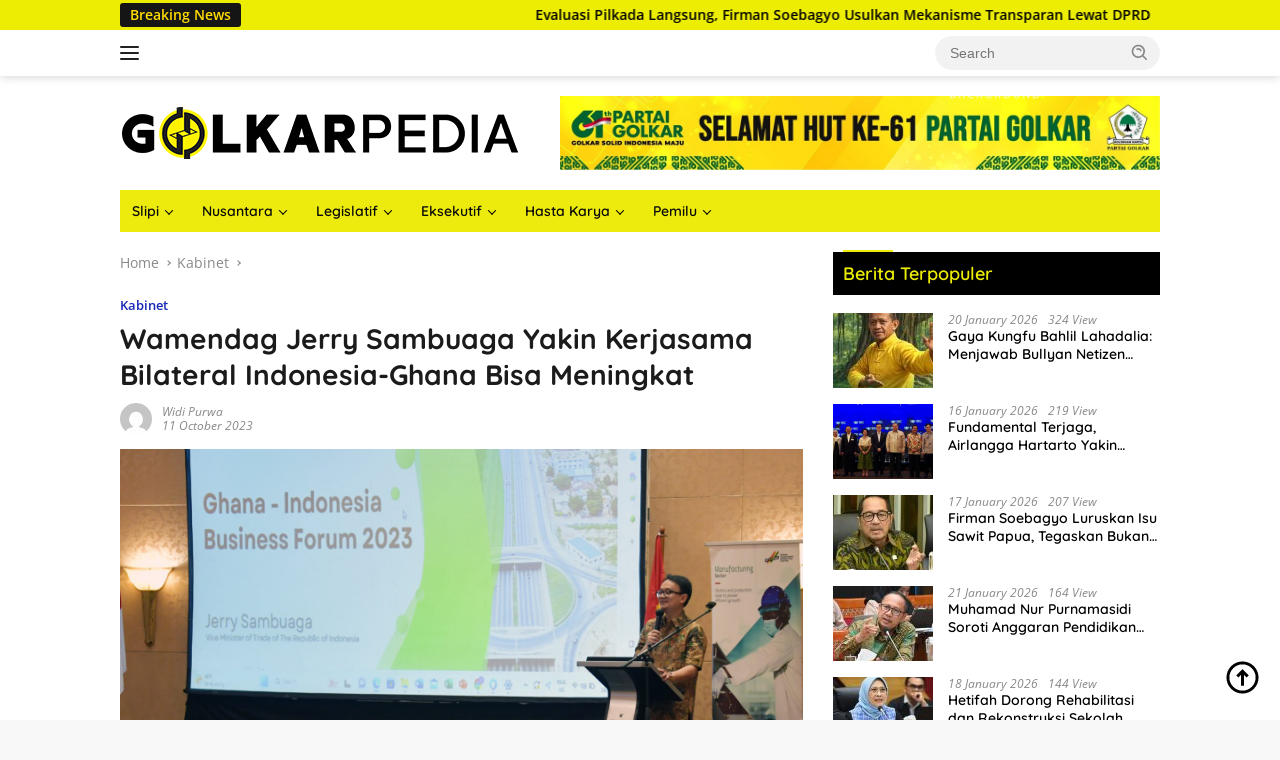

--- FILE ---
content_type: text/html; charset=UTF-8
request_url: https://golkarpedia.com/wamendag-jerry-sambuaga-yakin-kerjasama-bilateral-indonesia-ghana-bisa-meningkat/
body_size: 18333
content:
<!doctype html>
<html lang="en-US" prefix="og: https://ogp.me/ns#">
<head>
	<meta charset="UTF-8">
	<meta name="viewport" content="width=device-width, initial-scale=1">
	<link rel="profile" href="https://gmpg.org/xfn/11">

		<style>img:is([sizes="auto" i], [sizes^="auto," i]) { contain-intrinsic-size: 3000px 1500px }</style>
	
<!-- Search Engine Optimization by Rank Math - https://rankmath.com/ -->
<title>Berita Golkar - Wamendag Jerry Sambuaga Yakin Kerjasama Bilateral Indonesia-Ghana Bisa Meningkat - Golkarpedia</title>
<meta name="description" content="Berita Golkar - Wakil Menteri Perdagangan (Wamendag) RI, Dr Jerry Sambuaga optimistis kerja sama sama ekonomi Indonesia dan Ghana akan terus meningkat."/>
<meta name="robots" content="follow, index, max-snippet:-1, max-video-preview:-1, max-image-preview:large"/>
<link rel="canonical" href="https://golkarpedia.com/wamendag-jerry-sambuaga-yakin-kerjasama-bilateral-indonesia-ghana-bisa-meningkat/" />
<meta property="og:locale" content="en_US" />
<meta property="og:type" content="article" />
<meta property="og:title" content="Berita Golkar - Wamendag Jerry Sambuaga Yakin Kerjasama Bilateral Indonesia-Ghana Bisa Meningkat - Golkarpedia" />
<meta property="og:description" content="Berita Golkar - Wakil Menteri Perdagangan (Wamendag) RI, Dr Jerry Sambuaga optimistis kerja sama sama ekonomi Indonesia dan Ghana akan terus meningkat." />
<meta property="og:url" content="https://golkarpedia.com/wamendag-jerry-sambuaga-yakin-kerjasama-bilateral-indonesia-ghana-bisa-meningkat/" />
<meta property="og:site_name" content="Golkarpedia" />
<meta property="article:tag" content="Ghana" />
<meta property="article:tag" content="Jerry Sambuaga" />
<meta property="article:tag" content="Partai Golkar" />
<meta property="article:tag" content="TEI" />
<meta property="article:tag" content="Wamendag" />
<meta property="article:section" content="Kabinet" />
<meta property="og:updated_time" content="2023-10-12T20:44:01+07:00" />
<meta property="og:image" content="https://golkarpedia.com/wp-content/uploads/2023/10/1210-jerry-sambuaga-golkar.jpg" />
<meta property="og:image:secure_url" content="https://golkarpedia.com/wp-content/uploads/2023/10/1210-jerry-sambuaga-golkar.jpg" />
<meta property="og:image:width" content="1536" />
<meta property="og:image:height" content="1024" />
<meta property="og:image:alt" content="Jerry Sambuaga" />
<meta property="og:image:type" content="image/jpeg" />
<meta property="article:published_time" content="2023-10-11T20:39:35+07:00" />
<meta property="article:modified_time" content="2023-10-12T20:44:01+07:00" />
<meta name="twitter:card" content="summary_large_image" />
<meta name="twitter:title" content="Berita Golkar - Wamendag Jerry Sambuaga Yakin Kerjasama Bilateral Indonesia-Ghana Bisa Meningkat - Golkarpedia" />
<meta name="twitter:description" content="Berita Golkar - Wakil Menteri Perdagangan (Wamendag) RI, Dr Jerry Sambuaga optimistis kerja sama sama ekonomi Indonesia dan Ghana akan terus meningkat." />
<meta name="twitter:image" content="https://golkarpedia.com/wp-content/uploads/2023/10/1210-jerry-sambuaga-golkar.jpg" />
<meta name="twitter:label1" content="Written by" />
<meta name="twitter:data1" content="Widi Purwa" />
<meta name="twitter:label2" content="Time to read" />
<meta name="twitter:data2" content="2 minutes" />
<script type="application/ld+json" class="rank-math-schema">{"@context":"https://schema.org","@graph":[{"@type":["Person","Organization"],"@id":"https://golkarpedia.com/#person","name":"Golkarpedia","logo":{"@type":"ImageObject","@id":"https://golkarpedia.com/#logo","url":"https://golkarpedia.com/wp-content/uploads/2023/09/cropped-logo-golped-100x100.png","contentUrl":"https://golkarpedia.com/wp-content/uploads/2023/09/cropped-logo-golped-100x100.png","caption":"Golkarpedia","inLanguage":"en-US"},"image":{"@type":"ImageObject","@id":"https://golkarpedia.com/#logo","url":"https://golkarpedia.com/wp-content/uploads/2023/09/cropped-logo-golped-100x100.png","contentUrl":"https://golkarpedia.com/wp-content/uploads/2023/09/cropped-logo-golped-100x100.png","caption":"Golkarpedia","inLanguage":"en-US"}},{"@type":"WebSite","@id":"https://golkarpedia.com/#website","url":"https://golkarpedia.com","name":"Golkarpedia","publisher":{"@id":"https://golkarpedia.com/#person"},"inLanguage":"en-US"},{"@type":"ImageObject","@id":"https://golkarpedia.com/wp-content/uploads/2023/10/1210-jerry-sambuaga-golkar.jpg","url":"https://golkarpedia.com/wp-content/uploads/2023/10/1210-jerry-sambuaga-golkar.jpg","width":"1536","height":"1024","inLanguage":"en-US"},{"@type":"WebPage","@id":"https://golkarpedia.com/wamendag-jerry-sambuaga-yakin-kerjasama-bilateral-indonesia-ghana-bisa-meningkat/#webpage","url":"https://golkarpedia.com/wamendag-jerry-sambuaga-yakin-kerjasama-bilateral-indonesia-ghana-bisa-meningkat/","name":"Berita Golkar - Wamendag Jerry Sambuaga Yakin Kerjasama Bilateral Indonesia-Ghana Bisa Meningkat - Golkarpedia","datePublished":"2023-10-11T20:39:35+07:00","dateModified":"2023-10-12T20:44:01+07:00","isPartOf":{"@id":"https://golkarpedia.com/#website"},"primaryImageOfPage":{"@id":"https://golkarpedia.com/wp-content/uploads/2023/10/1210-jerry-sambuaga-golkar.jpg"},"inLanguage":"en-US"},{"@type":"Person","@id":"https://golkarpedia.com/author/admin/","name":"Widi Purwa","url":"https://golkarpedia.com/author/admin/","image":{"@type":"ImageObject","@id":"https://secure.gravatar.com/avatar/16c01b7d63e5a78edfa4c6dc0f663507?s=96&amp;d=mm&amp;r=g","url":"https://secure.gravatar.com/avatar/16c01b7d63e5a78edfa4c6dc0f663507?s=96&amp;d=mm&amp;r=g","caption":"Widi Purwa","inLanguage":"en-US"},"sameAs":["http://golkarpedia.com"]},{"@type":"BlogPosting","headline":"Berita Golkar - Wamendag Jerry Sambuaga Yakin Kerjasama Bilateral Indonesia-Ghana Bisa Meningkat - Golkarpedia","keywords":"Jerry Sambuaga,Partai Golkar","datePublished":"2023-10-11T20:39:35+07:00","dateModified":"2023-10-12T20:44:01+07:00","articleSection":"Kabinet","author":{"@id":"https://golkarpedia.com/author/admin/","name":"Widi Purwa"},"publisher":{"@id":"https://golkarpedia.com/#person"},"description":"Berita Golkar -\u00a0Wakil Menteri Perdagangan (Wamendag) RI, Dr Jerry Sambuaga optimistis kerja sama sama ekonomi Indonesia dan Ghana akan terus meningkat.","name":"Berita Golkar - Wamendag Jerry Sambuaga Yakin Kerjasama Bilateral Indonesia-Ghana Bisa Meningkat - Golkarpedia","@id":"https://golkarpedia.com/wamendag-jerry-sambuaga-yakin-kerjasama-bilateral-indonesia-ghana-bisa-meningkat/#richSnippet","isPartOf":{"@id":"https://golkarpedia.com/wamendag-jerry-sambuaga-yakin-kerjasama-bilateral-indonesia-ghana-bisa-meningkat/#webpage"},"image":{"@id":"https://golkarpedia.com/wp-content/uploads/2023/10/1210-jerry-sambuaga-golkar.jpg"},"inLanguage":"en-US","mainEntityOfPage":{"@id":"https://golkarpedia.com/wamendag-jerry-sambuaga-yakin-kerjasama-bilateral-indonesia-ghana-bisa-meningkat/#webpage"}}]}</script>
<!-- /Rank Math WordPress SEO plugin -->

<link rel='dns-prefetch' href='//www.googletagmanager.com' />
<link rel='dns-prefetch' href='//fonts.googleapis.com' />
<link rel="alternate" type="application/rss+xml" title="Golkarpedia &raquo; Feed" href="https://golkarpedia.com/feed/" />
<link rel="alternate" type="application/rss+xml" title="Golkarpedia &raquo; Comments Feed" href="https://golkarpedia.com/comments/feed/" />
<script type="ef9f724764242458633aa58d-text/javascript">
window._wpemojiSettings = {"baseUrl":"https:\/\/s.w.org\/images\/core\/emoji\/15.0.3\/72x72\/","ext":".png","svgUrl":"https:\/\/s.w.org\/images\/core\/emoji\/15.0.3\/svg\/","svgExt":".svg","source":{"concatemoji":"https:\/\/golkarpedia.com\/wp-includes\/js\/wp-emoji-release.min.js?ver=6.7.4"}};
/*! This file is auto-generated */
!function(i,n){var o,s,e;function c(e){try{var t={supportTests:e,timestamp:(new Date).valueOf()};sessionStorage.setItem(o,JSON.stringify(t))}catch(e){}}function p(e,t,n){e.clearRect(0,0,e.canvas.width,e.canvas.height),e.fillText(t,0,0);var t=new Uint32Array(e.getImageData(0,0,e.canvas.width,e.canvas.height).data),r=(e.clearRect(0,0,e.canvas.width,e.canvas.height),e.fillText(n,0,0),new Uint32Array(e.getImageData(0,0,e.canvas.width,e.canvas.height).data));return t.every(function(e,t){return e===r[t]})}function u(e,t,n){switch(t){case"flag":return n(e,"\ud83c\udff3\ufe0f\u200d\u26a7\ufe0f","\ud83c\udff3\ufe0f\u200b\u26a7\ufe0f")?!1:!n(e,"\ud83c\uddfa\ud83c\uddf3","\ud83c\uddfa\u200b\ud83c\uddf3")&&!n(e,"\ud83c\udff4\udb40\udc67\udb40\udc62\udb40\udc65\udb40\udc6e\udb40\udc67\udb40\udc7f","\ud83c\udff4\u200b\udb40\udc67\u200b\udb40\udc62\u200b\udb40\udc65\u200b\udb40\udc6e\u200b\udb40\udc67\u200b\udb40\udc7f");case"emoji":return!n(e,"\ud83d\udc26\u200d\u2b1b","\ud83d\udc26\u200b\u2b1b")}return!1}function f(e,t,n){var r="undefined"!=typeof WorkerGlobalScope&&self instanceof WorkerGlobalScope?new OffscreenCanvas(300,150):i.createElement("canvas"),a=r.getContext("2d",{willReadFrequently:!0}),o=(a.textBaseline="top",a.font="600 32px Arial",{});return e.forEach(function(e){o[e]=t(a,e,n)}),o}function t(e){var t=i.createElement("script");t.src=e,t.defer=!0,i.head.appendChild(t)}"undefined"!=typeof Promise&&(o="wpEmojiSettingsSupports",s=["flag","emoji"],n.supports={everything:!0,everythingExceptFlag:!0},e=new Promise(function(e){i.addEventListener("DOMContentLoaded",e,{once:!0})}),new Promise(function(t){var n=function(){try{var e=JSON.parse(sessionStorage.getItem(o));if("object"==typeof e&&"number"==typeof e.timestamp&&(new Date).valueOf()<e.timestamp+604800&&"object"==typeof e.supportTests)return e.supportTests}catch(e){}return null}();if(!n){if("undefined"!=typeof Worker&&"undefined"!=typeof OffscreenCanvas&&"undefined"!=typeof URL&&URL.createObjectURL&&"undefined"!=typeof Blob)try{var e="postMessage("+f.toString()+"("+[JSON.stringify(s),u.toString(),p.toString()].join(",")+"));",r=new Blob([e],{type:"text/javascript"}),a=new Worker(URL.createObjectURL(r),{name:"wpTestEmojiSupports"});return void(a.onmessage=function(e){c(n=e.data),a.terminate(),t(n)})}catch(e){}c(n=f(s,u,p))}t(n)}).then(function(e){for(var t in e)n.supports[t]=e[t],n.supports.everything=n.supports.everything&&n.supports[t],"flag"!==t&&(n.supports.everythingExceptFlag=n.supports.everythingExceptFlag&&n.supports[t]);n.supports.everythingExceptFlag=n.supports.everythingExceptFlag&&!n.supports.flag,n.DOMReady=!1,n.readyCallback=function(){n.DOMReady=!0}}).then(function(){return e}).then(function(){var e;n.supports.everything||(n.readyCallback(),(e=n.source||{}).concatemoji?t(e.concatemoji):e.wpemoji&&e.twemoji&&(t(e.twemoji),t(e.wpemoji)))}))}((window,document),window._wpemojiSettings);
</script>
<link rel='stylesheet' id='dashicons-css' href='https://golkarpedia.com/wp-includes/css/dashicons.min.css?ver=6.7.4' media='all' />
<link rel='stylesheet' id='post-views-counter-frontend-css' href='https://golkarpedia.com/wp-content/plugins/post-views-counter/css/frontend.css?ver=1.7.3' media='all' />
<link rel='stylesheet' id='sbi_styles-css' href='https://golkarpedia.com/wp-content/plugins/instagram-feed/css/sbi-styles.min.css?ver=6.9.1' media='all' />
<link rel='stylesheet' id='menu-icons-extra-css' href='https://golkarpedia.com/wp-content/plugins/menu-icons/css/extra.min.css?ver=0.13.20' media='all' />
<style id='wp-emoji-styles-inline-css'>

	img.wp-smiley, img.emoji {
		display: inline !important;
		border: none !important;
		box-shadow: none !important;
		height: 1em !important;
		width: 1em !important;
		margin: 0 0.07em !important;
		vertical-align: -0.1em !important;
		background: none !important;
		padding: 0 !important;
	}
</style>
<style id='kia-post-subtitle-style-inline-css'>
.wp-block-kia-post-subtitle{box-sizing:border-box;word-break:break-word}.wp-block-kia-post-subtitle a{display:inline-block}.wp-block-kia-post-subtitle.no-subtitle{opacity:.333}

</style>
<link rel='stylesheet' id='bwg_fonts-css' href='https://golkarpedia.com/wp-content/plugins/photo-gallery/css/bwg-fonts/fonts.css?ver=0.0.1' media='all' />
<link rel='stylesheet' id='sumoselect-css' href='https://golkarpedia.com/wp-content/plugins/photo-gallery/css/sumoselect.min.css?ver=3.4.6' media='all' />
<link rel='stylesheet' id='mCustomScrollbar-css' href='https://golkarpedia.com/wp-content/plugins/photo-gallery/css/jquery.mCustomScrollbar.min.css?ver=3.1.5' media='all' />
<style type="text/css">@font-face {font-family:Ubuntu;font-style:normal;font-weight:400;src:url(/cf-fonts/s/ubuntu/5.0.11/cyrillic-ext/400/normal.woff2);unicode-range:U+0460-052F,U+1C80-1C88,U+20B4,U+2DE0-2DFF,U+A640-A69F,U+FE2E-FE2F;font-display:swap;}@font-face {font-family:Ubuntu;font-style:normal;font-weight:400;src:url(/cf-fonts/s/ubuntu/5.0.11/greek-ext/400/normal.woff2);unicode-range:U+1F00-1FFF;font-display:swap;}@font-face {font-family:Ubuntu;font-style:normal;font-weight:400;src:url(/cf-fonts/s/ubuntu/5.0.11/latin-ext/400/normal.woff2);unicode-range:U+0100-02AF,U+0304,U+0308,U+0329,U+1E00-1E9F,U+1EF2-1EFF,U+2020,U+20A0-20AB,U+20AD-20CF,U+2113,U+2C60-2C7F,U+A720-A7FF;font-display:swap;}@font-face {font-family:Ubuntu;font-style:normal;font-weight:400;src:url(/cf-fonts/s/ubuntu/5.0.11/latin/400/normal.woff2);unicode-range:U+0000-00FF,U+0131,U+0152-0153,U+02BB-02BC,U+02C6,U+02DA,U+02DC,U+0304,U+0308,U+0329,U+2000-206F,U+2074,U+20AC,U+2122,U+2191,U+2193,U+2212,U+2215,U+FEFF,U+FFFD;font-display:swap;}@font-face {font-family:Ubuntu;font-style:normal;font-weight:400;src:url(/cf-fonts/s/ubuntu/5.0.11/cyrillic/400/normal.woff2);unicode-range:U+0301,U+0400-045F,U+0490-0491,U+04B0-04B1,U+2116;font-display:swap;}@font-face {font-family:Ubuntu;font-style:normal;font-weight:400;src:url(/cf-fonts/s/ubuntu/5.0.11/greek/400/normal.woff2);unicode-range:U+0370-03FF;font-display:swap;}</style>
<link rel='stylesheet' id='bwg_frontend-css' href='https://golkarpedia.com/wp-content/plugins/photo-gallery/css/styles.min.css?ver=1.8.35' media='all' />
<link rel='stylesheet' id='widgetopts-styles-css' href='https://golkarpedia.com/wp-content/plugins/widget-options/assets/css/widget-options.css?ver=4.1.3' media='all' />
<link rel='stylesheet' id='wpos-slick-style-css' href='https://golkarpedia.com/wp-content/plugins/wp-responsive-recent-post-slider/assets/css/slick.css?ver=3.7.1' media='all' />
<link rel='stylesheet' id='wppsac-public-style-css' href='https://golkarpedia.com/wp-content/plugins/wp-responsive-recent-post-slider/assets/css/recent-post-style.css?ver=3.7.1' media='all' />
<style type="text/css">@font-face {font-family:Quicksand;font-style:normal;font-weight:600;src:url(/cf-fonts/s/quicksand/5.0.16/vietnamese/600/normal.woff2);unicode-range:U+0102-0103,U+0110-0111,U+0128-0129,U+0168-0169,U+01A0-01A1,U+01AF-01B0,U+0300-0301,U+0303-0304,U+0308-0309,U+0323,U+0329,U+1EA0-1EF9,U+20AB;font-display:swap;}@font-face {font-family:Quicksand;font-style:normal;font-weight:600;src:url(/cf-fonts/s/quicksand/5.0.16/latin-ext/600/normal.woff2);unicode-range:U+0100-02AF,U+0304,U+0308,U+0329,U+1E00-1E9F,U+1EF2-1EFF,U+2020,U+20A0-20AB,U+20AD-20CF,U+2113,U+2C60-2C7F,U+A720-A7FF;font-display:swap;}@font-face {font-family:Quicksand;font-style:normal;font-weight:600;src:url(/cf-fonts/s/quicksand/5.0.16/latin/600/normal.woff2);unicode-range:U+0000-00FF,U+0131,U+0152-0153,U+02BB-02BC,U+02C6,U+02DA,U+02DC,U+0304,U+0308,U+0329,U+2000-206F,U+2074,U+20AC,U+2122,U+2191,U+2193,U+2212,U+2215,U+FEFF,U+FFFD;font-display:swap;}@font-face {font-family:Quicksand;font-style:normal;font-weight:700;src:url(/cf-fonts/s/quicksand/5.0.16/latin-ext/700/normal.woff2);unicode-range:U+0100-02AF,U+0304,U+0308,U+0329,U+1E00-1E9F,U+1EF2-1EFF,U+2020,U+20A0-20AB,U+20AD-20CF,U+2113,U+2C60-2C7F,U+A720-A7FF;font-display:swap;}@font-face {font-family:Quicksand;font-style:normal;font-weight:700;src:url(/cf-fonts/s/quicksand/5.0.16/latin/700/normal.woff2);unicode-range:U+0000-00FF,U+0131,U+0152-0153,U+02BB-02BC,U+02C6,U+02DA,U+02DC,U+0304,U+0308,U+0329,U+2000-206F,U+2074,U+20AC,U+2122,U+2191,U+2193,U+2212,U+2215,U+FEFF,U+FFFD;font-display:swap;}@font-face {font-family:Quicksand;font-style:normal;font-weight:700;src:url(/cf-fonts/s/quicksand/5.0.16/vietnamese/700/normal.woff2);unicode-range:U+0102-0103,U+0110-0111,U+0128-0129,U+0168-0169,U+01A0-01A1,U+01AF-01B0,U+0300-0301,U+0303-0304,U+0308-0309,U+0323,U+0329,U+1EA0-1EF9,U+20AB;font-display:swap;}@font-face {font-family:Open Sans;font-style:normal;font-weight:400;src:url(/cf-fonts/s/open-sans/5.0.20/hebrew/400/normal.woff2);unicode-range:U+0590-05FF,U+200C-2010,U+20AA,U+25CC,U+FB1D-FB4F;font-display:swap;}@font-face {font-family:Open Sans;font-style:normal;font-weight:400;src:url(/cf-fonts/s/open-sans/5.0.20/cyrillic-ext/400/normal.woff2);unicode-range:U+0460-052F,U+1C80-1C88,U+20B4,U+2DE0-2DFF,U+A640-A69F,U+FE2E-FE2F;font-display:swap;}@font-face {font-family:Open Sans;font-style:normal;font-weight:400;src:url(/cf-fonts/s/open-sans/5.0.20/latin-ext/400/normal.woff2);unicode-range:U+0100-02AF,U+0304,U+0308,U+0329,U+1E00-1E9F,U+1EF2-1EFF,U+2020,U+20A0-20AB,U+20AD-20CF,U+2113,U+2C60-2C7F,U+A720-A7FF;font-display:swap;}@font-face {font-family:Open Sans;font-style:normal;font-weight:400;src:url(/cf-fonts/s/open-sans/5.0.20/greek-ext/400/normal.woff2);unicode-range:U+1F00-1FFF;font-display:swap;}@font-face {font-family:Open Sans;font-style:normal;font-weight:400;src:url(/cf-fonts/s/open-sans/5.0.20/latin/400/normal.woff2);unicode-range:U+0000-00FF,U+0131,U+0152-0153,U+02BB-02BC,U+02C6,U+02DA,U+02DC,U+0304,U+0308,U+0329,U+2000-206F,U+2074,U+20AC,U+2122,U+2191,U+2193,U+2212,U+2215,U+FEFF,U+FFFD;font-display:swap;}@font-face {font-family:Open Sans;font-style:normal;font-weight:400;src:url(/cf-fonts/s/open-sans/5.0.20/cyrillic/400/normal.woff2);unicode-range:U+0301,U+0400-045F,U+0490-0491,U+04B0-04B1,U+2116;font-display:swap;}@font-face {font-family:Open Sans;font-style:normal;font-weight:400;src:url(/cf-fonts/s/open-sans/5.0.20/greek/400/normal.woff2);unicode-range:U+0370-03FF;font-display:swap;}@font-face {font-family:Open Sans;font-style:normal;font-weight:400;src:url(/cf-fonts/s/open-sans/5.0.20/vietnamese/400/normal.woff2);unicode-range:U+0102-0103,U+0110-0111,U+0128-0129,U+0168-0169,U+01A0-01A1,U+01AF-01B0,U+0300-0301,U+0303-0304,U+0308-0309,U+0323,U+0329,U+1EA0-1EF9,U+20AB;font-display:swap;}@font-face {font-family:Open Sans;font-style:italic;font-weight:400;src:url(/cf-fonts/s/open-sans/5.0.20/greek/400/italic.woff2);unicode-range:U+0370-03FF;font-display:swap;}@font-face {font-family:Open Sans;font-style:italic;font-weight:400;src:url(/cf-fonts/s/open-sans/5.0.20/hebrew/400/italic.woff2);unicode-range:U+0590-05FF,U+200C-2010,U+20AA,U+25CC,U+FB1D-FB4F;font-display:swap;}@font-face {font-family:Open Sans;font-style:italic;font-weight:400;src:url(/cf-fonts/s/open-sans/5.0.20/greek-ext/400/italic.woff2);unicode-range:U+1F00-1FFF;font-display:swap;}@font-face {font-family:Open Sans;font-style:italic;font-weight:400;src:url(/cf-fonts/s/open-sans/5.0.20/cyrillic-ext/400/italic.woff2);unicode-range:U+0460-052F,U+1C80-1C88,U+20B4,U+2DE0-2DFF,U+A640-A69F,U+FE2E-FE2F;font-display:swap;}@font-face {font-family:Open Sans;font-style:italic;font-weight:400;src:url(/cf-fonts/s/open-sans/5.0.20/vietnamese/400/italic.woff2);unicode-range:U+0102-0103,U+0110-0111,U+0128-0129,U+0168-0169,U+01A0-01A1,U+01AF-01B0,U+0300-0301,U+0303-0304,U+0308-0309,U+0323,U+0329,U+1EA0-1EF9,U+20AB;font-display:swap;}@font-face {font-family:Open Sans;font-style:italic;font-weight:400;src:url(/cf-fonts/s/open-sans/5.0.20/latin-ext/400/italic.woff2);unicode-range:U+0100-02AF,U+0304,U+0308,U+0329,U+1E00-1E9F,U+1EF2-1EFF,U+2020,U+20A0-20AB,U+20AD-20CF,U+2113,U+2C60-2C7F,U+A720-A7FF;font-display:swap;}@font-face {font-family:Open Sans;font-style:italic;font-weight:400;src:url(/cf-fonts/s/open-sans/5.0.20/latin/400/italic.woff2);unicode-range:U+0000-00FF,U+0131,U+0152-0153,U+02BB-02BC,U+02C6,U+02DA,U+02DC,U+0304,U+0308,U+0329,U+2000-206F,U+2074,U+20AC,U+2122,U+2191,U+2193,U+2212,U+2215,U+FEFF,U+FFFD;font-display:swap;}@font-face {font-family:Open Sans;font-style:italic;font-weight:400;src:url(/cf-fonts/s/open-sans/5.0.20/cyrillic/400/italic.woff2);unicode-range:U+0301,U+0400-045F,U+0490-0491,U+04B0-04B1,U+2116;font-display:swap;}@font-face {font-family:Open Sans;font-style:normal;font-weight:600;src:url(/cf-fonts/s/open-sans/5.0.20/cyrillic-ext/600/normal.woff2);unicode-range:U+0460-052F,U+1C80-1C88,U+20B4,U+2DE0-2DFF,U+A640-A69F,U+FE2E-FE2F;font-display:swap;}@font-face {font-family:Open Sans;font-style:normal;font-weight:600;src:url(/cf-fonts/s/open-sans/5.0.20/greek-ext/600/normal.woff2);unicode-range:U+1F00-1FFF;font-display:swap;}@font-face {font-family:Open Sans;font-style:normal;font-weight:600;src:url(/cf-fonts/s/open-sans/5.0.20/cyrillic/600/normal.woff2);unicode-range:U+0301,U+0400-045F,U+0490-0491,U+04B0-04B1,U+2116;font-display:swap;}@font-face {font-family:Open Sans;font-style:normal;font-weight:600;src:url(/cf-fonts/s/open-sans/5.0.20/latin/600/normal.woff2);unicode-range:U+0000-00FF,U+0131,U+0152-0153,U+02BB-02BC,U+02C6,U+02DA,U+02DC,U+0304,U+0308,U+0329,U+2000-206F,U+2074,U+20AC,U+2122,U+2191,U+2193,U+2212,U+2215,U+FEFF,U+FFFD;font-display:swap;}@font-face {font-family:Open Sans;font-style:normal;font-weight:600;src:url(/cf-fonts/s/open-sans/5.0.20/hebrew/600/normal.woff2);unicode-range:U+0590-05FF,U+200C-2010,U+20AA,U+25CC,U+FB1D-FB4F;font-display:swap;}@font-face {font-family:Open Sans;font-style:normal;font-weight:600;src:url(/cf-fonts/s/open-sans/5.0.20/vietnamese/600/normal.woff2);unicode-range:U+0102-0103,U+0110-0111,U+0128-0129,U+0168-0169,U+01A0-01A1,U+01AF-01B0,U+0300-0301,U+0303-0304,U+0308-0309,U+0323,U+0329,U+1EA0-1EF9,U+20AB;font-display:swap;}@font-face {font-family:Open Sans;font-style:normal;font-weight:600;src:url(/cf-fonts/s/open-sans/5.0.20/latin-ext/600/normal.woff2);unicode-range:U+0100-02AF,U+0304,U+0308,U+0329,U+1E00-1E9F,U+1EF2-1EFF,U+2020,U+20A0-20AB,U+20AD-20CF,U+2113,U+2C60-2C7F,U+A720-A7FF;font-display:swap;}@font-face {font-family:Open Sans;font-style:normal;font-weight:600;src:url(/cf-fonts/s/open-sans/5.0.20/greek/600/normal.woff2);unicode-range:U+0370-03FF;font-display:swap;}</style>
<link rel='stylesheet' id='wpberita-style-css' href='https://golkarpedia.com/wp-content/themes/wpberita/style.css?ver=2.1.1' media='all' />
<style id='wpberita-style-inline-css'>
h1,h2,h3,h4,h5,h6,.sidr-class-site-title,.site-title,.gmr-mainmenu ul > li > a,.sidr ul li a,.heading-text,.gmr-mobilemenu ul li a,#navigationamp ul li a{font-family:Quicksand;}h1,h2,h3,h4,h5,h6,.sidr-class-site-title,.site-title,.gmr-mainmenu ul > li > a,.sidr ul li a,.heading-text,.gmr-mobilemenu ul li a,#navigationamp ul li a,.related-text-onlytitle{font-weight:600;}h1 strong,h2 strong,h3 strong,h4 strong,h5 strong,h6 strong{font-weight:700;}body{font-family:Open Sans;--font-reguler:400;--font-bold:600;--background-color:#f8f8f8;--main-color:#000000;--link-color-body:#000000;--hoverlink-color-body:#490404;--border-color:#cccccc;--button-bgcolor:#fff500;--button-color:#000000;--header-bgcolor:#ffffff;--topnav-color:#222222;--bigheadline-color:#000000;--mainmenu-color:#0a0a0a;--mainmenu-hovercolor:#08007c;--secondmenu-bgcolor:#E53935;--secondmenu-color:#ffffff;--secondmenu-hovercolor:#eeee22;--content-bgcolor:#ffffff;--content-greycolor:#888888;--greybody-bgcolor:#efefef;--footer-bgcolor:#f0f0f0;--footer-color:#666666;--footer-linkcolor:#666666;--footer-hover-linkcolor:#666666;}.entry-content-single{font-size:16px;}body,body.dark-theme{--scheme-color:#eded04;--secondscheme-color:#1727b5;--mainmenu-bgcolor:#eceb0d;}/* Generate Using Cache */
</style>
<script src="https://golkarpedia.com/wp-includes/js/jquery/jquery.min.js?ver=3.7.1" id="jquery-core-js" type="ef9f724764242458633aa58d-text/javascript"></script>
<script src="https://golkarpedia.com/wp-includes/js/jquery/jquery-migrate.min.js?ver=3.4.1" id="jquery-migrate-js" type="ef9f724764242458633aa58d-text/javascript"></script>
<script src="https://golkarpedia.com/wp-content/plugins/photo-gallery/js/jquery.sumoselect.min.js?ver=3.4.6" id="sumoselect-js" type="ef9f724764242458633aa58d-text/javascript"></script>
<script src="https://golkarpedia.com/wp-content/plugins/photo-gallery/js/tocca.min.js?ver=2.0.9" id="bwg_mobile-js" type="ef9f724764242458633aa58d-text/javascript"></script>
<script src="https://golkarpedia.com/wp-content/plugins/photo-gallery/js/jquery.mCustomScrollbar.concat.min.js?ver=3.1.5" id="mCustomScrollbar-js" type="ef9f724764242458633aa58d-text/javascript"></script>
<script src="https://golkarpedia.com/wp-content/plugins/photo-gallery/js/jquery.fullscreen.min.js?ver=0.6.0" id="jquery-fullscreen-js" type="ef9f724764242458633aa58d-text/javascript"></script>
<script id="bwg_frontend-js-extra" type="ef9f724764242458633aa58d-text/javascript">
var bwg_objectsL10n = {"bwg_field_required":"field is required.","bwg_mail_validation":"This is not a valid email address.","bwg_search_result":"There are no images matching your search.","bwg_select_tag":"Select Tag","bwg_order_by":"Order By","bwg_search":"Search","bwg_show_ecommerce":"Show Ecommerce","bwg_hide_ecommerce":"Hide Ecommerce","bwg_show_comments":"Show Comments","bwg_hide_comments":"Hide Comments","bwg_restore":"Restore","bwg_maximize":"Maximize","bwg_fullscreen":"Fullscreen","bwg_exit_fullscreen":"Exit Fullscreen","bwg_search_tag":"SEARCH...","bwg_tag_no_match":"No tags found","bwg_all_tags_selected":"All tags selected","bwg_tags_selected":"tags selected","play":"Play","pause":"Pause","is_pro":"","bwg_play":"Play","bwg_pause":"Pause","bwg_hide_info":"Hide info","bwg_show_info":"Show info","bwg_hide_rating":"Hide rating","bwg_show_rating":"Show rating","ok":"Ok","cancel":"Cancel","select_all":"Select all","lazy_load":"0","lazy_loader":"https:\/\/golkarpedia.com\/wp-content\/plugins\/photo-gallery\/images\/ajax_loader.png","front_ajax":"0","bwg_tag_see_all":"see all tags","bwg_tag_see_less":"see less tags"};
</script>
<script src="https://golkarpedia.com/wp-content/plugins/photo-gallery/js/scripts.min.js?ver=1.8.35" id="bwg_frontend-js" type="ef9f724764242458633aa58d-text/javascript"></script>

<!-- Google tag (gtag.js) snippet added by Site Kit -->
<!-- Google Analytics snippet added by Site Kit -->
<script src="https://www.googletagmanager.com/gtag/js?id=GT-KD2FJCW" id="google_gtagjs-js" async type="ef9f724764242458633aa58d-text/javascript"></script>
<script id="google_gtagjs-js-after" type="ef9f724764242458633aa58d-text/javascript">
window.dataLayer = window.dataLayer || [];function gtag(){dataLayer.push(arguments);}
gtag("set","linker",{"domains":["golkarpedia.com"]});
gtag("js", new Date());
gtag("set", "developer_id.dZTNiMT", true);
gtag("config", "GT-KD2FJCW");
</script>
<link rel="https://api.w.org/" href="https://golkarpedia.com/wp-json/" /><link rel="alternate" title="JSON" type="application/json" href="https://golkarpedia.com/wp-json/wp/v2/posts/5760" /><link rel="EditURI" type="application/rsd+xml" title="RSD" href="https://golkarpedia.com/xmlrpc.php?rsd" />
<meta name="generator" content="WordPress 6.7.4" />
<link rel='shortlink' href='https://golkarpedia.com/?p=5760' />
<link rel="alternate" title="oEmbed (JSON)" type="application/json+oembed" href="https://golkarpedia.com/wp-json/oembed/1.0/embed?url=https%3A%2F%2Fgolkarpedia.com%2Fwamendag-jerry-sambuaga-yakin-kerjasama-bilateral-indonesia-ghana-bisa-meningkat%2F" />
<link rel="alternate" title="oEmbed (XML)" type="text/xml+oembed" href="https://golkarpedia.com/wp-json/oembed/1.0/embed?url=https%3A%2F%2Fgolkarpedia.com%2Fwamendag-jerry-sambuaga-yakin-kerjasama-bilateral-indonesia-ghana-bisa-meningkat%2F&#038;format=xml" />
<meta name="generator" content="Site Kit by Google 1.170.0" /><!-- HFCM by 99 Robots - Snippet # 1: Header -->
<script async src="https://pagead2.googlesyndication.com/pagead/js/adsbygoogle.js?client=ca-pub-6785473781917502" crossorigin="anonymous" type="ef9f724764242458633aa58d-text/javascript"></script>
<!-- /end HFCM by 99 Robots -->
<script async src="https://pagead2.googlesyndication.com/pagead/js/adsbygoogle.js?client=ca-pub-3363748860546228" crossorigin="anonymous" type="ef9f724764242458633aa58d-text/javascript"></script>
<!-- Google AdSense meta tags added by Site Kit -->
<meta name="google-adsense-platform-account" content="ca-host-pub-2644536267352236">
<meta name="google-adsense-platform-domain" content="sitekit.withgoogle.com">
<!-- End Google AdSense meta tags added by Site Kit -->
<link rel="icon" href="https://golkarpedia.com/wp-content/uploads/2024/10/cropped-logo2-100x100.png" sizes="32x32" />
<link rel="icon" href="https://golkarpedia.com/wp-content/uploads/2024/10/cropped-logo2.png" sizes="192x192" />
<link rel="apple-touch-icon" href="https://golkarpedia.com/wp-content/uploads/2024/10/cropped-logo2.png" />
<meta name="msapplication-TileImage" content="https://golkarpedia.com/wp-content/uploads/2024/10/cropped-logo2.png" />
		<style id="wp-custom-css">
			.wppsac-post-list-content {
    background-color: #eded04;
    padding: 20px;
}

.gmr-topnotification a {
    color: #000 !important;
}
.text-marquee {
    background-color: #151515;
    color: #ffdd00;
    white-space: nowrap;
}
h1.entry-title {
    color: #1b1b1b;
}
h3.page-title {
    color: #ede804;
    padding: 10px;
    background-color: black;
}
h3.widget-title {
    padding: 10px;
    background-color: black;
}
 h1.page-title {
    color: #1d1d1d;
}
 h2.comments-title, h3.comment-reply-title, h3.related-text, .related-text-onlytitle, h1.page-title {
    position: relative;
    font-size: 18px;
    color: #2d2d2d;
    padding-top: 15px;
}

.edit-link a.post-edit-link, .tags-links a, .cat-links a {
    background-color: #eded04;
}

.gmr-banner-logo {
    max-width: 600px;
}

.gmr-big-headline {
    width: 80%;
}		</style>
		</head>

<body class="post-template-default single single-post postid-5760 single-format-standard wp-custom-logo wp-embed-responsive idtheme kentooz">
	<a class="skip-link screen-reader-text" href="#primary">Skip to content</a>
	<div id="topnavwrap" class="gmr-topnavwrap clearfix">
		<div class="gmr-topnotification"><div class="container"><div class="list-flex"><div class="row-flex"><div class="text-marquee">Breaking News</div></div><div class="row-flex wrap-marquee"><div class="marquee">				<a href="https://golkarpedia.com/evaluasi-pilkada-langsung-firman-soebagyo-usulkan-mekanisme-transparan-lewat-dprd/" class="gmr-recent-marquee" title="Evaluasi Pilkada Langsung, Firman Soebagyo Usulkan Mekanisme Transparan Lewat DPRD">Evaluasi Pilkada Langsung, Firman Soebagyo Usulkan Mekanisme Transparan Lewat DPRD</a>
								<a href="https://golkarpedia.com/muhamad-nur-purnamasidi-soroti-anggaran-pendidikan-dan-kesejahteraan-guru-wujudkan-pendidikan-berkualitas/" class="gmr-recent-marquee" title="Muhamad Nur Purnamasidi Soroti Anggaran Pendidikan dan Kesejahteraan Guru, Wujudkan Pendidikan Berkualitas">Muhamad Nur Purnamasidi Soroti Anggaran Pendidikan dan Kesejahteraan Guru, Wujudkan Pendidikan Berkualitas</a>
								<a href="https://golkarpedia.com/menteri-p2mi-mukhtarudin-gandeng-kapolri-perkuat-perlindungan-pekerja-migran-jalur-ilegal-bakal-disikat/" class="gmr-recent-marquee" title="Menteri P2MI Mukhtarudin Gandeng Kapolri Perkuat Perlindungan Pekerja Migran, Jalur Ilegal Bakal Disikat!">Menteri P2MI Mukhtarudin Gandeng Kapolri Perkuat Perlindungan Pekerja Migran, Jalur Ilegal Bakal Disikat!</a>
								<a href="https://golkarpedia.com/gaya-kungfu-bahlil-lahadalia-menjawab-bullyan-netizen-dengan-keteguhan-dan-prestasi/" class="gmr-recent-marquee" title="Gaya Kungfu Bahlil Lahadalia: Menjawab Bullyan Netizen dengan Keteguhan dan Prestasi">Gaya Kungfu Bahlil Lahadalia: Menjawab Bullyan Netizen dengan Keteguhan dan Prestasi</a>
								<a href="https://golkarpedia.com/fosta-fpg-dpr-ri-gelar-fds-vol-2-soroti-mitigasi-bencana-dan-arah-pembangunan-nasional/" class="gmr-recent-marquee" title="FOSTA FPG DPR RI Gelar FDS Vol. 2, Soroti Mitigasi Bencana dan Arah Pembangunan Nasional">FOSTA FPG DPR RI Gelar FDS Vol. 2, Soroti Mitigasi Bencana dan Arah Pembangunan Nasional</a>
				</div></div></div></div></div>
		<div class="container">
			<div class="list-flex">
				<div class="row-flex gmr-navleft">
					<a id="gmr-responsive-menu" title="Menus" href="#menus" rel="nofollow"><div class="ktz-i-wrap"><span class="ktz-i"></span><span class="ktz-i"></span><span class="ktz-i"></span></div></a><div class="gmr-logo-mobile"><a class="custom-logo-link" href="https://golkarpedia.com" title="Golkarpedia" rel="home"><img class="custom-logo" src="https://golkarpedia.com/wp-content/uploads/2023/09/cropped-logo-golped.png" width="400" height="52" alt="Golkarpedia" loading="lazy" /></a></div>				</div>

				<div class="row-flex gmr-navright">
					
								<div class="gmr-table-search">
									<form method="get" class="gmr-searchform searchform" action="https://golkarpedia.com/">
										<input type="text" name="s" id="s" placeholder="Search" />
										<input type="hidden" name="post_type" value="post" />
										<button type="submit" role="button" class="gmr-search-submit gmr-search-icon">
										<svg xmlns="http://www.w3.org/2000/svg" aria-hidden="true" role="img" width="1em" height="1em" preserveAspectRatio="xMidYMid meet" viewBox="0 0 24 24"><path fill="currentColor" d="M10 18a7.952 7.952 0 0 0 4.897-1.688l4.396 4.396l1.414-1.414l-4.396-4.396A7.952 7.952 0 0 0 18 10c0-4.411-3.589-8-8-8s-8 3.589-8 8s3.589 8 8 8zm0-14c3.309 0 6 2.691 6 6s-2.691 6-6 6s-6-2.691-6-6s2.691-6 6-6z"/><path fill="currentColor" d="M11.412 8.586c.379.38.588.882.588 1.414h2a3.977 3.977 0 0 0-1.174-2.828c-1.514-1.512-4.139-1.512-5.652 0l1.412 1.416c.76-.758 2.07-.756 2.826-.002z"/></svg>
										</button>
									</form>
								</div>
							<div class="gmr-search-btn">
					<a id="search-menu-button" class="topnav-button gmr-search-icon" href="#" rel="nofollow"><svg xmlns="http://www.w3.org/2000/svg" aria-hidden="true" role="img" width="1em" height="1em" preserveAspectRatio="xMidYMid meet" viewBox="0 0 24 24"><path fill="none" stroke="currentColor" stroke-linecap="round" stroke-width="2" d="m21 21l-4.486-4.494M19 10.5a8.5 8.5 0 1 1-17 0a8.5 8.5 0 0 1 17 0Z"/></svg></a>
					<div id="search-dropdown-container" class="search-dropdown search">
					<form method="get" class="gmr-searchform searchform" action="https://golkarpedia.com/">
						<input type="text" name="s" id="s" placeholder="Search" />
						<button type="submit" class="gmr-search-submit gmr-search-icon"><svg xmlns="http://www.w3.org/2000/svg" aria-hidden="true" role="img" width="1em" height="1em" preserveAspectRatio="xMidYMid meet" viewBox="0 0 24 24"><path fill="currentColor" d="M10 18a7.952 7.952 0 0 0 4.897-1.688l4.396 4.396l1.414-1.414l-4.396-4.396A7.952 7.952 0 0 0 18 10c0-4.411-3.589-8-8-8s-8 3.589-8 8s3.589 8 8 8zm0-14c3.309 0 6 2.691 6 6s-2.691 6-6 6s-6-2.691-6-6s2.691-6 6-6z"/><path fill="currentColor" d="M11.412 8.586c.379.38.588.882.588 1.414h2a3.977 3.977 0 0 0-1.174-2.828c-1.514-1.512-4.139-1.512-5.652 0l1.412 1.416c.76-.758 2.07-.756 2.826-.002z"/></svg></button>
					</form>
					</div>
				</div>				</div>
			</div>
		</div>
				</div>

	<div id="page" class="site">

									<header id="masthead" class="site-header">
								<div class="container">
					<div class="site-branding">
						<div class="gmr-logo"><div class="gmr-logo-wrap"><a class="custom-logo-link logolink" href="https://golkarpedia.com" title="Golkarpedia" rel="home"><img class="custom-logo" src="https://golkarpedia.com/wp-content/uploads/2023/09/cropped-logo-golped.png" width="400" height="52" alt="Golkarpedia" loading="lazy" /></a><div class="close-topnavmenu-wrap"><a id="close-topnavmenu-button" rel="nofollow" href="#"><svg xmlns="http://www.w3.org/2000/svg" aria-hidden="true" role="img" width="1em" height="1em" preserveAspectRatio="xMidYMid meet" viewBox="0 0 32 32"><path fill="currentColor" d="M24 9.4L22.6 8L16 14.6L9.4 8L8 9.4l6.6 6.6L8 22.6L9.4 24l6.6-6.6l6.6 6.6l1.4-1.4l-6.6-6.6L24 9.4z"/></svg></a></div></div></div><div class="gmr-banner-logo"><img class="alignnone size-full wp-image-38642" src="https://golkarpedia.com/wp-content/uploads/2025/09/pg-hut.jpg" alt="imlek" /></div>					</div><!-- .site-branding -->
				</div>
			</header><!-- #masthead -->
							<div id="main-nav-wrap" class="gmr-mainmenu-wrap">
				<div class="container">
					<nav id="main-nav" class="main-navigation gmr-mainmenu">
						<ul id="primary-menu" class="menu"><li id="menu-item-51" class="menu-item menu-item-type-custom menu-item-object-custom menu-item-has-children menu-item-51"><a href="#">Slipi</a>
<ul class="sub-menu">
	<li id="menu-item-35" class="menu-item menu-item-type-taxonomy menu-item-object-category menu-item-35"><a href="https://golkarpedia.com/category/dpp/">DPP</a></li>
	<li id="menu-item-29" class="menu-item menu-item-type-taxonomy menu-item-object-category menu-item-29"><a href="https://golkarpedia.com/category/ampg/">AMPG</a></li>
	<li id="menu-item-42" class="menu-item menu-item-type-taxonomy menu-item-object-category menu-item-42"><a href="https://golkarpedia.com/category/kppg/">KPPG</a></li>
	<li id="menu-item-38" class="menu-item menu-item-type-taxonomy menu-item-object-category menu-item-38"><a href="https://golkarpedia.com/category/iipg/">IIPG</a></li>
</ul>
</li>
<li id="menu-item-52" class="menu-item menu-item-type-custom menu-item-object-custom menu-item-has-children menu-item-52"><a href="#">Nusantara</a>
<ul class="sub-menu">
	<li id="menu-item-33" class="menu-item menu-item-type-taxonomy menu-item-object-category menu-item-33"><a href="https://golkarpedia.com/category/dpd-1/">DPD 1</a></li>
	<li id="menu-item-34" class="menu-item menu-item-type-taxonomy menu-item-object-category menu-item-34"><a href="https://golkarpedia.com/category/dpd-ii/">DPD II</a></li>
</ul>
</li>
<li id="menu-item-53" class="menu-item menu-item-type-custom menu-item-object-custom menu-item-has-children menu-item-53"><a href="#">Legislatif</a>
<ul class="sub-menu">
	<li id="menu-item-49" class="menu-item menu-item-type-taxonomy menu-item-object-category menu-item-49"><a href="https://golkarpedia.com/category/senayan/">Senayan</a></li>
	<li id="menu-item-40" class="menu-item menu-item-type-taxonomy menu-item-object-category menu-item-40"><a href="https://golkarpedia.com/category/kebon-sirih/">Kebon Sirih</a></li>
	<li id="menu-item-32" class="menu-item menu-item-type-taxonomy menu-item-object-category menu-item-32"><a href="https://golkarpedia.com/category/daerah/">Daerah</a></li>
</ul>
</li>
<li id="menu-item-54" class="menu-item menu-item-type-custom menu-item-object-custom menu-item-has-children menu-item-54"><a href="#">Eksekutif</a>
<ul class="sub-menu">
	<li id="menu-item-39" class="menu-item menu-item-type-taxonomy menu-item-object-category current-post-ancestor current-menu-parent current-post-parent menu-item-39"><a href="https://golkarpedia.com/category/kabinet/">Kabinet</a></li>
	<li id="menu-item-36" class="menu-item menu-item-type-taxonomy menu-item-object-category menu-item-36"><a href="https://golkarpedia.com/category/gubernur/">Gubernur</a></li>
	<li id="menu-item-31" class="menu-item menu-item-type-taxonomy menu-item-object-category menu-item-31"><a href="https://golkarpedia.com/category/bupati-walikota/">Bupati/ Walikota</a></li>
</ul>
</li>
<li id="menu-item-55" class="menu-item menu-item-type-custom menu-item-object-custom menu-item-has-children menu-item-55"><a href="#">Hasta Karya</a>
<ul class="sub-menu">
	<li id="menu-item-50" class="menu-item menu-item-type-taxonomy menu-item-object-category menu-item-50"><a href="https://golkarpedia.com/category/soksi/">SOKSI</a></li>
	<li id="menu-item-41" class="menu-item menu-item-type-taxonomy menu-item-object-category menu-item-41"><a href="https://golkarpedia.com/category/kosgoro-1957/">Kosgoro 1957</a></li>
	<li id="menu-item-44" class="menu-item menu-item-type-taxonomy menu-item-object-category menu-item-44"><a href="https://golkarpedia.com/category/ormas-mkgr/">Ormas MKGR</a></li>
	<li id="menu-item-30" class="menu-item menu-item-type-taxonomy menu-item-object-category menu-item-30"><a href="https://golkarpedia.com/category/ampi/">AMPI</a></li>
	<li id="menu-item-28" class="menu-item menu-item-type-taxonomy menu-item-object-category menu-item-28"><a href="https://golkarpedia.com/category/al-hidayah/">Al-Hidayah</a></li>
	<li id="menu-item-48" class="menu-item menu-item-type-taxonomy menu-item-object-category menu-item-48"><a href="https://golkarpedia.com/category/satkar-ulama/">Satkar Ulama</a></li>
	<li id="menu-item-43" class="menu-item menu-item-type-taxonomy menu-item-object-category menu-item-43"><a href="https://golkarpedia.com/category/mdi/">MDI</a></li>
	<li id="menu-item-37" class="menu-item menu-item-type-taxonomy menu-item-object-category menu-item-37"><a href="https://golkarpedia.com/category/hwk/">HWK</a></li>
</ul>
</li>
<li id="menu-item-56" class="menu-item menu-item-type-custom menu-item-object-custom menu-item-has-children menu-item-56"><a href="#">Pemilu</a>
<ul class="sub-menu">
	<li id="menu-item-45" class="menu-item menu-item-type-taxonomy menu-item-object-category menu-item-45"><a href="https://golkarpedia.com/category/pileg/">Pileg</a></li>
	<li id="menu-item-47" class="menu-item menu-item-type-taxonomy menu-item-object-category menu-item-47"><a href="https://golkarpedia.com/category/pilpres/">Pilpres</a></li>
	<li id="menu-item-46" class="menu-item menu-item-type-taxonomy menu-item-object-category menu-item-46"><a href="https://golkarpedia.com/category/pilkada/">Pilkada</a></li>
</ul>
</li>
</ul>					</nav><!-- #main-nav -->
				</div>
			</div>
			
		
		<div id="content" class="gmr-content">

			<div class="container">
				<div class="row">
<main id="primary" class="site-main col-md-8">
	
<article id="post-5760" class="content-single post-5760 post type-post status-publish format-standard has-post-thumbnail hentry category-kabinet tag-ghana tag-jerry-sambuaga tag-partai-golkar tag-tei tag-wamendag">
				<div class="breadcrumbs" itemscope itemtype="https://schema.org/BreadcrumbList">
																						<span class="first-cl" itemprop="itemListElement" itemscope itemtype="https://schema.org/ListItem">
								<a itemscope itemtype="https://schema.org/WebPage" itemprop="item" itemid="https://golkarpedia.com/" href="https://golkarpedia.com/"><span itemprop="name">Home</span></a>
								<span itemprop="position" content="1"></span>
							</span>
												<span class="separator"></span>
																											<span class="0-cl" itemprop="itemListElement" itemscope itemtype="http://schema.org/ListItem">
								<a itemscope itemtype="https://schema.org/WebPage" itemprop="item" itemid="https://golkarpedia.com/category/kabinet/" href="https://golkarpedia.com/category/kabinet/"><span itemprop="name">Kabinet</span></a>
								<span itemprop="position" content="2"></span>
							</span>
												<span class="separator"></span>
																				<span class="last-cl" itemscope itemtype="https://schema.org/ListItem">
						<span itemprop="name">Wamendag Jerry Sambuaga Yakin Kerjasama Bilateral Indonesia-Ghana Bisa Meningkat</span>
						<span itemprop="position" content="3"></span>
						</span>
												</div>
				<header class="entry-header entry-header-single">
		<div class="gmr-meta-topic"><strong><span class="cat-links-content"><a href="https://golkarpedia.com/category/kabinet/" rel="category tag">Kabinet</a></span></strong>&nbsp;&nbsp;</div><h1 class="entry-title"><strong>Wamendag Jerry Sambuaga Yakin Kerjasama Bilateral Indonesia-Ghana Bisa Meningkat</strong></h1><div class="list-table clearfix"><div class="table-row"><div class="table-cell gmr-gravatar-metasingle"><a class="url" href="https://golkarpedia.com/author/admin/" title="Permalink to: Widi Purwa"><img alt='' src='https://secure.gravatar.com/avatar/16c01b7d63e5a78edfa4c6dc0f663507?s=32&#038;d=mm&#038;r=g' srcset='https://secure.gravatar.com/avatar/16c01b7d63e5a78edfa4c6dc0f663507?s=64&#038;d=mm&#038;r=g 2x' class='avatar avatar-32 photo img-cicle' height='32' width='32' decoding='async'/></a></div><div class="table-cell gmr-content-metasingle"><div class="meta-content gmr-content-metasingle"><span class="author vcard"><a class="url fn n" href="https://golkarpedia.com/author/admin/" title="Widi Purwa">Widi Purwa</a></span></div><div class="meta-content gmr-content-metasingle"><span class="posted-on"><time class="entry-date published" datetime="2023-10-11T20:39:35+07:00">11 October 2023</time><time class="updated" datetime="2023-10-12T20:44:01+07:00">12 October 2023</time></span></div></div></div></div>	</header><!-- .entry-header -->
				<figure class="post-thumbnail gmr-thumbnail-single">
				<img width="1536" height="1024" src="https://golkarpedia.com/wp-content/uploads/2023/10/1210-jerry-sambuaga-golkar.jpg" class="attachment-post-thumbnail size-post-thumbnail wp-post-image" alt="" decoding="async" fetchpriority="high" srcset="https://golkarpedia.com/wp-content/uploads/2023/10/1210-jerry-sambuaga-golkar.jpg 1536w, https://golkarpedia.com/wp-content/uploads/2023/10/1210-jerry-sambuaga-golkar-768x512.jpg 768w" sizes="(max-width: 1536px) 100vw, 1536px" />							</figure>
			
	<div class="single-wrap">
				<div class="entry-content entry-content-single clearfix">
			<p><strong><a href="https://golkarpedia.com/">Berita Golkar</a> &#8211; </strong>Wakil Menteri Perdagangan (Wamendag) RI, Dr Jerry Sambuaga optimistis kerja sama sama ekonomi Indonesia dan Ghana akan terus meningkat. Pejabat milenial asal Sulawesi Utara (Sulut) yakin karena kondisi ekonom dan hubungan dua negara sangat baik.</p>
<p>“Sektor perdagangan Indonesia baik dan stabil untuk menjalin kerja sama dengan Ghana. Data yang kami miliki pun mencatat, neraca perdagangan Indonesia pada Agustus 2023 surplus sebesar USD 3,12 miliar,” kata Ketua DPP Golkar ini saat menjadi pembicara pada Ghana-Indonesia Business Forum di Hotel JW Marriott, Jakarta , Senin (9/10).</p>
<p>Pendiri The Zoom Strategist ini kemudian menyampaikan kondsi perdagangan terkini dan potensi yang dimiliki Indonesia di masa depan. “Indonesia telah menikmati surplus neraca perdagangan selama 40 bulan berturut-turut sejak Mei 2022. Dengan menjalin hubungan yang baik dan terus mengembangkan diri, Indonesia akan terus bertumbuh di masa depan,” ujarnya.</p>
<p>Pria yang pernah mengajar di Universitas Indonesia (UI), Universitas Sam Ratulangi (Unsrat) dan Universitas Pelita Harapan (UPH) ini makin yakin kerja sama dua negara meningkat karena faktor sumber daya alam (SDA) yang melimpah. “Indonesia dan Ghana diberkahi dengan sumber daya alam yang melimpah dan populasi sumber daya manusia yang muda dan dinamis,” ucap Anggota Dewan Pakar DPP KKK dan Wakil Ketua Dewan Pakar DPP GPPMP ini.</p>
<p>Dengan kondisi tersebut, diharapkan dapat meningkatkan kerja sama bilateral serta meningkatkan hubungan dagang dan investasi Ghana di Indonesia. Apalagi pemerintah Indonesia dan pemerintah Ghana bekerja keras untuk menciptakan lingkungan perdagangan dan investasi yang ramah untuk kedua negara.</p>
<p>“Caranya dengan merampingkan peraturan, meningkatkan infrastruktur, dan menciptakan lingkungan bisnis yang lebih transparan dan dapat diprediksi. Indonesia dan Ghana berdedikasi untuk membina lingkungan bisnis yang aman dan dapat diandalkan,” ujarnya.</p>
<p>Menurut dia, potensi perdagangan bilateral merupakan aspek fundamental dari hubungan Indonesia-Ghana. Indonesia terkenal dengan minyak kelapa sawit, karet, tekstil, dan mobil, sedangkan Ghana terkenal dengan kakao, emas, minyak, dan gas alamnya. Dengan demikian, Indonesia-Ghana dapat saling melengkapi untuk ekonomi dan perdagangan. ‘Indonesia dan Ghana juga telah membuat langkah yang signifikan dalam mendorong pertumbuhan ekonomi dan pembangunan dalam beberapa tahun terakhir,”</p>
<p>Di Afrika Barat, Ghana telah menjadi mercusuar stabilitas dan komitmenya terhadap ekonomi dan pembangunan infrastruktur patut dipuji. Begitu pula, Indonesia merupakan salah satu negara dengan pertumbuhan ekonomi tercepat di Asia Tenggara dengan kelas menengah yang berkembang pesat dan beragam industri.</p>
<p>“Indonesia mendorong eksplorasi peluang investasi di berbagai sektor, seperti pertanian, energi terbarukan, pembangunan infrastruktur, dan teknologi digital dengan Ghana. Sektor-sektor ini memiliki potensi yang sangat besar dan dapat berkontribusi secara signifikan terhadap pertumbuhan ekonomi Indonesia dan Ghana,” Jerry menjelaskan.</p>
<p>Merujuk data Kementerian Perdagangan, Ghana menduduki peringkat ke-14 sebagai negara tujuan ekspor Indonesia di kawasan benua Afrika. Pada 2022, total perdagangan Indonesia-Ghana tercatat sebesar USD 196,86 juta. Produk ekspor utama Indonesia ke Ghana adalah minyak kelapa sawit dan fraksinya, sabun, mesin-mesin, produk kertas, dan produk ikan.</p>
<p>Di akhir sambutannya, Ketua Umum DPP AMPI ini mengundang delegasi Ghana untuk menghadiri Trade Expo Indonesia (TEI), pameran dagang tahunan Kementerian Perdagangan yang akan berlangsung dari tanggal 18 Oktober hingga 22 Oktober 2023 di Indonesia Convention Exhibition (ICE) BSD City, Tangerang. Terdapat pameran berbagai produk ekspor Indonesia di TEI.</p>
<p>Selain pameran, TEI akan menyelenggarakan serangkaian acara bersamaan, termasuk seminar internasional, penjajakan kesepakatan bisnis (business matching), dan konseling bisnis.</p>
<p>Ghana-Indonesia Business Forum yang diselenggarakan oleh KADIN Indonesia dan Kedutaan Besar Ghana Jakarta. Ini merupakan langkah maju dalam upaya mendorong pertumbuhan ekonomi dan pembangunan di kedua negara.</p>
<p>Kegiatan ini turut dihadiri oleh Ghanas High Commisioner to Malaysia, Florence Buerki Akonor; Ketua KADIN Wiayah Afrika, Mintardjo Halim; Delegasi Ghana, dan anggota KADIN Indonesia<strong>. </strong>{<a href="https://www.megamanado.com/2023/10/10/sda-indonesia-ghana-melimpah-jerry-sambuaga-yakin-kerja-sama-ekonomi-dua-negara-meningkat/" target="_blank" rel="noopener">sumber</a>}</p>
<p>&nbsp;</p>
<div class="gmr-related-post-onlytitle">
<div class="related-text-onlytitle">Related News</div>
<div class="clearfix">
<div class="list-gallery-title"><a href="https://golkarpedia.com/menteri-p2mi-mukhtarudin-gandeng-kapolri-perkuat-perlindungan-pekerja-migran-jalur-ilegal-bakal-disikat/" class="recent-title heading-text" title="Menteri P2MI Mukhtarudin Gandeng Kapolri Perkuat Perlindungan Pekerja Migran, Jalur Ilegal Bakal Disikat!" rel="bookmark">Menteri P2MI Mukhtarudin Gandeng Kapolri Perkuat Perlindungan Pekerja Migran, Jalur Ilegal Bakal Disikat!</a></div>
<div class="list-gallery-title"><a href="https://golkarpedia.com/gaya-kungfu-bahlil-lahadalia-menjawab-bullyan-netizen-dengan-keteguhan-dan-prestasi/" class="recent-title heading-text" title="Gaya Kungfu Bahlil Lahadalia: Menjawab Bullyan Netizen dengan Keteguhan dan Prestasi" rel="bookmark">Gaya Kungfu Bahlil Lahadalia: Menjawab Bullyan Netizen dengan Keteguhan dan Prestasi</a></div>
<div class="list-gallery-title"><a href="https://golkarpedia.com/dorong-reformasi-struktural-airlangga-hartarto-tegaskan-pentingnya-aksesi-oecd/" class="recent-title heading-text" title="Dorong Reformasi Struktural, Airlangga Hartarto Tegaskan Pentingnya Aksesi OECD" rel="bookmark">Dorong Reformasi Struktural, Airlangga Hartarto Tegaskan Pentingnya Aksesi OECD</a></div>
<div class="list-gallery-title"><a href="https://golkarpedia.com/menteri-esdm-bahlil-lahadalia-tegaskan-impor-avtur-disetop-tahun-2027-ri-fokus-olah-crude/" class="recent-title heading-text" title="Menteri ESDM Bahlil Lahadalia Tegaskan Impor Avtur Disetop Tahun 2027, RI Fokus Olah Crude" rel="bookmark">Menteri ESDM Bahlil Lahadalia Tegaskan Impor Avtur Disetop Tahun 2027, RI Fokus Olah Crude</a></div>
<div class="list-gallery-title"><a href="https://golkarpedia.com/foto-menteri-esdm-bahlil-lahadalia-disalahgunakan-isu-ojol-wajib-motor-listrik-dipastikan-hoaks/" class="recent-title heading-text" title="Foto Menteri ESDM Bahlil Lahadalia Disalahgunakan, Isu Ojol Wajib Motor Listrik Dipastikan Hoaks" rel="bookmark">Foto Menteri ESDM Bahlil Lahadalia Disalahgunakan, Isu Ojol Wajib Motor Listrik Dipastikan Hoaks</a></div>
<div class="list-gallery-title"><a href="https://golkarpedia.com/hampir-50-persen-pengguna-internet-adalah-anak-menkomdigi-meutya-hafid-serukan-perlindungan-digital/" class="recent-title heading-text" title="Hampir 50 Persen Pengguna Internet Adalah Anak, Menkomdigi Meutya Hafid Serukan Perlindungan Digital" rel="bookmark">Hampir 50 Persen Pengguna Internet Adalah Anak, Menkomdigi Meutya Hafid Serukan Perlindungan Digital</a></div>
</div>
</div>
<div class="post-views content-post post-5760 entry-meta load-static">
				<span class="post-views-icon dashicons dashicons-chart-bar"></span> <span class="post-views-label">Post Views:</span> <span class="post-views-count">531</span>
			</div>
			<footer class="entry-footer entry-footer-single">
				<span class="tags-links heading-text"><strong><a href="https://golkarpedia.com/tag/ghana/" rel="tag">Ghana</a> <a href="https://golkarpedia.com/tag/jerry-sambuaga/" rel="tag">Jerry Sambuaga</a> <a href="https://golkarpedia.com/tag/partai-golkar/" rel="tag">Partai Golkar</a> <a href="https://golkarpedia.com/tag/tei/" rel="tag">TEI</a> <a href="https://golkarpedia.com/tag/wamendag/" rel="tag">Wamendag</a></strong></span>				<div class="gmr-cf-metacontent heading-text meta-content"></div>			</footer><!-- .entry-footer -->
					</div><!-- .entry-content -->
	</div>
	<div class="list-table clearfix"><div class="table-row"><div class="table-cell gmr-content-share"><ul class="gmr-socialicon-share pull-right"><li class="facebook"><a href="https://www.facebook.com/sharer/sharer.php?u=https%3A%2F%2Fgolkarpedia.com%2Fwamendag-jerry-sambuaga-yakin-kerjasama-bilateral-indonesia-ghana-bisa-meningkat%2F" target="_blank" rel="nofollow" title="Facebook Share"><svg xmlns="http://www.w3.org/2000/svg" aria-hidden="true" role="img" width="1em" height="1em" preserveAspectRatio="xMidYMid meet" viewBox="0 0 32 32"><path fill="#4267b2" d="M19.254 2C15.312 2 13 4.082 13 8.826V13H8v5h5v12h5V18h4l1-5h-5V9.672C18 7.885 18.583 7 20.26 7H23V2.205C22.526 2.141 21.145 2 19.254 2z"/></svg></a></li><li class="twitter"><a href="https://twitter.com/intent/tweet?url=https%3A%2F%2Fgolkarpedia.com%2Fwamendag-jerry-sambuaga-yakin-kerjasama-bilateral-indonesia-ghana-bisa-meningkat%2F&amp;text=Wamendag%20Jerry%20Sambuaga%20Yakin%20Kerjasama%20Bilateral%20Indonesia-Ghana%20Bisa%20Meningkat" target="_blank" rel="nofollow" title="Tweet This"><svg xmlns="http://www.w3.org/2000/svg" width="24" height="24" viewBox="0 0 24 24"><path fill="currentColor" d="M18.205 2.25h3.308l-7.227 8.26l8.502 11.24H16.13l-5.214-6.817L4.95 21.75H1.64l7.73-8.835L1.215 2.25H8.04l4.713 6.231l5.45-6.231Zm-1.161 17.52h1.833L7.045 4.126H5.078L17.044 19.77Z"/></svg></a></li><li class="pin"><a href="https://pinterest.com/pin/create/button/?url=https%3A%2F%2Fgolkarpedia.com%2Fwamendag-jerry-sambuaga-yakin-kerjasama-bilateral-indonesia-ghana-bisa-meningkat%2F&amp;desciption=Wamendag%20Jerry%20Sambuaga%20Yakin%20Kerjasama%20Bilateral%20Indonesia-Ghana%20Bisa%20Meningkat&amp;media=https%3A%2F%2Fgolkarpedia.com%2Fwp-content%2Fuploads%2F2023%2F10%2F1210-jerry-sambuaga-golkar.jpg" target="_blank" rel="nofollow" title="Tweet This"><svg xmlns="http://www.w3.org/2000/svg" aria-hidden="true" role="img" width="1em" height="1em" preserveAspectRatio="xMidYMid meet" viewBox="0 0 32 32"><path fill="#e60023" d="M16.75.406C10.337.406 4 4.681 4 11.6c0 4.4 2.475 6.9 3.975 6.9c.619 0 .975-1.725.975-2.212c0-.581-1.481-1.819-1.481-4.238c0-5.025 3.825-8.588 8.775-8.588c4.256 0 7.406 2.419 7.406 6.863c0 3.319-1.331 9.544-5.644 9.544c-1.556 0-2.888-1.125-2.888-2.737c0-2.363 1.65-4.65 1.65-7.088c0-4.137-5.869-3.387-5.869 1.613c0 1.05.131 2.212.6 3.169c-.863 3.713-2.625 9.244-2.625 13.069c0 1.181.169 2.344.281 3.525c.212.238.106.213.431.094c3.15-4.313 3.038-5.156 4.463-10.8c.769 1.463 2.756 2.25 4.331 2.25c6.637 0 9.619-6.469 9.619-12.3c0-6.206-5.363-10.256-11.25-10.256z"/></svg></a></li><li class="telegram"><a href="https://t.me/share/url?url=https%3A%2F%2Fgolkarpedia.com%2Fwamendag-jerry-sambuaga-yakin-kerjasama-bilateral-indonesia-ghana-bisa-meningkat%2F&amp;text=Wamendag%20Jerry%20Sambuaga%20Yakin%20Kerjasama%20Bilateral%20Indonesia-Ghana%20Bisa%20Meningkat" target="_blank" rel="nofollow" title="Telegram Share"><svg xmlns="http://www.w3.org/2000/svg" aria-hidden="true" role="img" width="1em" height="1em" preserveAspectRatio="xMidYMid meet" viewBox="0 0 15 15"><path fill="none" stroke="#08c" stroke-linejoin="round" d="m14.5 1.5l-14 5l4 2l6-4l-4 5l6 4l2-12Z"/></svg></a></li><li class="whatsapp"><a href="https://api.whatsapp.com/send?text=Wamendag%20Jerry%20Sambuaga%20Yakin%20Kerjasama%20Bilateral%20Indonesia-Ghana%20Bisa%20Meningkat https%3A%2F%2Fgolkarpedia.com%2Fwamendag-jerry-sambuaga-yakin-kerjasama-bilateral-indonesia-ghana-bisa-meningkat%2F" target="_blank" rel="nofollow" title="Send To WhatsApp"><svg xmlns="http://www.w3.org/2000/svg" aria-hidden="true" role="img" width="1em" height="1em" preserveAspectRatio="xMidYMid meet" viewBox="0 0 32 32"><path fill="#25d366" d="M23.328 19.177c-.401-.203-2.354-1.156-2.719-1.292c-.365-.13-.63-.198-.896.203c-.26.391-1.026 1.286-1.26 1.547s-.464.281-.859.104c-.401-.203-1.682-.62-3.203-1.984c-1.188-1.057-1.979-2.359-2.214-2.76c-.234-.396-.026-.62.172-.818c.182-.182.401-.458.604-.698c.193-.24.255-.401.396-.661c.13-.281.063-.5-.036-.698s-.896-2.161-1.229-2.943c-.318-.776-.651-.677-.896-.677c-.229-.021-.495-.021-.76-.021s-.698.099-1.063.479c-.365.401-1.396 1.359-1.396 3.297c0 1.943 1.427 3.823 1.625 4.104c.203.26 2.807 4.26 6.802 5.979c.953.401 1.693.641 2.271.839c.953.302 1.823.26 2.51.161c.76-.125 2.354-.964 2.688-1.901c.339-.943.339-1.724.24-1.901c-.099-.182-.359-.281-.76-.458zM16.083 29h-.021c-2.365 0-4.703-.641-6.745-1.839l-.479-.286l-5 1.302l1.344-4.865l-.323-.5a13.166 13.166 0 0 1-2.021-7.01c0-7.26 5.943-13.182 13.255-13.182c3.542 0 6.865 1.38 9.365 3.88a13.058 13.058 0 0 1 3.88 9.323C29.328 23.078 23.39 29 16.088 29zM27.359 4.599C24.317 1.661 20.317 0 16.062 0C7.286 0 .14 7.115.135 15.859c0 2.792.729 5.516 2.125 7.927L0 32l8.448-2.203a16.13 16.13 0 0 0 7.615 1.932h.005c8.781 0 15.927-7.115 15.932-15.865c0-4.234-1.651-8.219-4.661-11.214z"/></svg></a></li></ul></div></div></div><div class="gmr-related-post"><h3 class="related-text">Read Also</h3><div class="wpberita-list-gallery clearfix"><div class="list-gallery related-gallery"><a href="https://golkarpedia.com/menteri-p2mi-mukhtarudin-gandeng-kapolri-perkuat-perlindungan-pekerja-migran-jalur-ilegal-bakal-disikat/" class="post-thumbnail" aria-hidden="true" tabindex="-1" title="Menteri P2MI Mukhtarudin Gandeng Kapolri Perkuat Perlindungan Pekerja Migran, Jalur Ilegal Bakal Disikat!" rel="bookmark"><img width="250" height="140" src="https://golkarpedia.com/wp-content/uploads/2026/01/1-39-250x140.jpg" class="attachment-medium-new size-medium-new wp-post-image" alt="" decoding="async" srcset="https://golkarpedia.com/wp-content/uploads/2026/01/1-39-250x140.jpg 250w, https://golkarpedia.com/wp-content/uploads/2026/01/1-39-400x225.jpg 400w" sizes="(max-width: 250px) 100vw, 250px" /></a><div class="list-gallery-title"><a href="https://golkarpedia.com/menteri-p2mi-mukhtarudin-gandeng-kapolri-perkuat-perlindungan-pekerja-migran-jalur-ilegal-bakal-disikat/" class="recent-title heading-text" title="Menteri P2MI Mukhtarudin Gandeng Kapolri Perkuat Perlindungan Pekerja Migran, Jalur Ilegal Bakal Disikat!" rel="bookmark">Menteri P2MI Mukhtarudin Gandeng Kapolri Perkuat Perlindungan Pekerja Migran, Jalur Ilegal Bakal Disikat!</a></div></div><div class="list-gallery related-gallery"><a href="https://golkarpedia.com/gaya-kungfu-bahlil-lahadalia-menjawab-bullyan-netizen-dengan-keteguhan-dan-prestasi/" class="post-thumbnail" aria-hidden="true" tabindex="-1" title="Gaya Kungfu Bahlil Lahadalia: Menjawab Bullyan Netizen dengan Keteguhan dan Prestasi" rel="bookmark"><img width="250" height="140" src="https://golkarpedia.com/wp-content/uploads/2026/01/1-37-e1768914736930-250x140.jpg" class="attachment-medium-new size-medium-new wp-post-image" alt="" decoding="async" loading="lazy" srcset="https://golkarpedia.com/wp-content/uploads/2026/01/1-37-e1768914736930-250x140.jpg 250w, https://golkarpedia.com/wp-content/uploads/2026/01/1-37-e1768914736930-400x225.jpg 400w" sizes="auto, (max-width: 250px) 100vw, 250px" /></a><div class="list-gallery-title"><a href="https://golkarpedia.com/gaya-kungfu-bahlil-lahadalia-menjawab-bullyan-netizen-dengan-keteguhan-dan-prestasi/" class="recent-title heading-text" title="Gaya Kungfu Bahlil Lahadalia: Menjawab Bullyan Netizen dengan Keteguhan dan Prestasi" rel="bookmark">Gaya Kungfu Bahlil Lahadalia: Menjawab Bullyan Netizen dengan Keteguhan dan Prestasi</a></div></div><div class="list-gallery related-gallery"><a href="https://golkarpedia.com/dorong-reformasi-struktural-airlangga-hartarto-tegaskan-pentingnya-aksesi-oecd/" class="post-thumbnail" aria-hidden="true" tabindex="-1" title="Dorong Reformasi Struktural, Airlangga Hartarto Tegaskan Pentingnya Aksesi OECD" rel="bookmark"><img width="250" height="140" src="https://golkarpedia.com/wp-content/uploads/2026/01/Cuplikan-layar-2026-01-20-145548-250x140.png" class="attachment-medium-new size-medium-new wp-post-image" alt="" decoding="async" loading="lazy" srcset="https://golkarpedia.com/wp-content/uploads/2026/01/Cuplikan-layar-2026-01-20-145548-250x140.png 250w, https://golkarpedia.com/wp-content/uploads/2026/01/Cuplikan-layar-2026-01-20-145548-400x225.png 400w" sizes="auto, (max-width: 250px) 100vw, 250px" /></a><div class="list-gallery-title"><a href="https://golkarpedia.com/dorong-reformasi-struktural-airlangga-hartarto-tegaskan-pentingnya-aksesi-oecd/" class="recent-title heading-text" title="Dorong Reformasi Struktural, Airlangga Hartarto Tegaskan Pentingnya Aksesi OECD" rel="bookmark">Dorong Reformasi Struktural, Airlangga Hartarto Tegaskan Pentingnya Aksesi OECD</a></div></div><div class="list-gallery related-gallery"><a href="https://golkarpedia.com/menteri-esdm-bahlil-lahadalia-tegaskan-impor-avtur-disetop-tahun-2027-ri-fokus-olah-crude/" class="post-thumbnail" aria-hidden="true" tabindex="-1" title="Menteri ESDM Bahlil Lahadalia Tegaskan Impor Avtur Disetop Tahun 2027, RI Fokus Olah Crude" rel="bookmark"><img width="250" height="140" src="https://golkarpedia.com/wp-content/uploads/2025/08/1108-menteri-bahlil-esdm-250x140.jpg" class="attachment-medium-new size-medium-new wp-post-image" alt="" decoding="async" loading="lazy" srcset="https://golkarpedia.com/wp-content/uploads/2025/08/1108-menteri-bahlil-esdm-250x140.jpg 250w, https://golkarpedia.com/wp-content/uploads/2025/08/1108-menteri-bahlil-esdm-400x225.jpg 400w" sizes="auto, (max-width: 250px) 100vw, 250px" /></a><div class="list-gallery-title"><a href="https://golkarpedia.com/menteri-esdm-bahlil-lahadalia-tegaskan-impor-avtur-disetop-tahun-2027-ri-fokus-olah-crude/" class="recent-title heading-text" title="Menteri ESDM Bahlil Lahadalia Tegaskan Impor Avtur Disetop Tahun 2027, RI Fokus Olah Crude" rel="bookmark">Menteri ESDM Bahlil Lahadalia Tegaskan Impor Avtur Disetop Tahun 2027, RI Fokus Olah Crude</a></div></div><div class="list-gallery related-gallery"><a href="https://golkarpedia.com/foto-menteri-esdm-bahlil-lahadalia-disalahgunakan-isu-ojol-wajib-motor-listrik-dipastikan-hoaks/" class="post-thumbnail" aria-hidden="true" tabindex="-1" title="Foto Menteri ESDM Bahlil Lahadalia Disalahgunakan, Isu Ojol Wajib Motor Listrik Dipastikan Hoaks" rel="bookmark"><img width="250" height="140" src="https://golkarpedia.com/wp-content/uploads/2026/01/1301-bahlil-lahadalia-esdm-250x140.jpg" class="attachment-medium-new size-medium-new wp-post-image" alt="" decoding="async" loading="lazy" srcset="https://golkarpedia.com/wp-content/uploads/2026/01/1301-bahlil-lahadalia-esdm-250x140.jpg 250w, https://golkarpedia.com/wp-content/uploads/2026/01/1301-bahlil-lahadalia-esdm-400x225.jpg 400w" sizes="auto, (max-width: 250px) 100vw, 250px" /></a><div class="list-gallery-title"><a href="https://golkarpedia.com/foto-menteri-esdm-bahlil-lahadalia-disalahgunakan-isu-ojol-wajib-motor-listrik-dipastikan-hoaks/" class="recent-title heading-text" title="Foto Menteri ESDM Bahlil Lahadalia Disalahgunakan, Isu Ojol Wajib Motor Listrik Dipastikan Hoaks" rel="bookmark">Foto Menteri ESDM Bahlil Lahadalia Disalahgunakan, Isu Ojol Wajib Motor Listrik Dipastikan Hoaks</a></div></div><div class="list-gallery related-gallery"><a href="https://golkarpedia.com/hampir-50-persen-pengguna-internet-adalah-anak-menkomdigi-meutya-hafid-serukan-perlindungan-digital/" class="post-thumbnail" aria-hidden="true" tabindex="-1" title="Hampir 50 Persen Pengguna Internet Adalah Anak, Menkomdigi Meutya Hafid Serukan Perlindungan Digital" rel="bookmark"><img width="250" height="140" src="https://golkarpedia.com/wp-content/uploads/2025/08/0908-meutya-hafid-menkomdigi1-250x140.jpg" class="attachment-medium-new size-medium-new wp-post-image" alt="" decoding="async" loading="lazy" srcset="https://golkarpedia.com/wp-content/uploads/2025/08/0908-meutya-hafid-menkomdigi1-250x140.jpg 250w, https://golkarpedia.com/wp-content/uploads/2025/08/0908-meutya-hafid-menkomdigi1-400x225.jpg 400w" sizes="auto, (max-width: 250px) 100vw, 250px" /></a><div class="list-gallery-title"><a href="https://golkarpedia.com/hampir-50-persen-pengguna-internet-adalah-anak-menkomdigi-meutya-hafid-serukan-perlindungan-digital/" class="recent-title heading-text" title="Hampir 50 Persen Pengguna Internet Adalah Anak, Menkomdigi Meutya Hafid Serukan Perlindungan Digital" rel="bookmark">Hampir 50 Persen Pengguna Internet Adalah Anak, Menkomdigi Meutya Hafid Serukan Perlindungan Digital</a></div></div></div></div><div class="gmr-related-post"><h3 class="related-text first-relatedtext">Recommendation for You</h3><div class="wpberita-list-gallery clearfix"><div class="list-gallery related-gallery third-gallery"><a href="https://golkarpedia.com/menteri-p2mi-mukhtarudin-gandeng-kapolri-perkuat-perlindungan-pekerja-migran-jalur-ilegal-bakal-disikat/" class="post-thumbnail" aria-hidden="true" tabindex="-1" title="Menteri P2MI Mukhtarudin Gandeng Kapolri Perkuat Perlindungan Pekerja Migran, Jalur Ilegal Bakal Disikat!" rel="bookmark"><img width="400" height="225" src="https://golkarpedia.com/wp-content/uploads/2026/01/1-39-400x225.jpg" class="attachment-large size-large wp-post-image" alt="" decoding="async" loading="lazy" srcset="https://golkarpedia.com/wp-content/uploads/2026/01/1-39-400x225.jpg 400w, https://golkarpedia.com/wp-content/uploads/2026/01/1-39-250x140.jpg 250w" sizes="auto, (max-width: 400px) 100vw, 400px" /></a><div class="list-gallery-title"><a href="https://golkarpedia.com/menteri-p2mi-mukhtarudin-gandeng-kapolri-perkuat-perlindungan-pekerja-migran-jalur-ilegal-bakal-disikat/" class="recent-title heading-text" title="Menteri P2MI Mukhtarudin Gandeng Kapolri Perkuat Perlindungan Pekerja Migran, Jalur Ilegal Bakal Disikat!" rel="bookmark">Menteri P2MI Mukhtarudin Gandeng Kapolri Perkuat Perlindungan Pekerja Migran, Jalur Ilegal Bakal Disikat!</a></div><div class="entry-content entry-content-archive"><p>Berita Golkar &#8211; Menteri Pelindungan Pekerja Migran Indonesia (P2MI), Mukhtarudin, menegaskan komitmennya untuk memberikan perlindungan&#8230;</p>
</div></div><div class="list-gallery related-gallery third-gallery"><a href="https://golkarpedia.com/gaya-kungfu-bahlil-lahadalia-menjawab-bullyan-netizen-dengan-keteguhan-dan-prestasi/" class="post-thumbnail" aria-hidden="true" tabindex="-1" title="Gaya Kungfu Bahlil Lahadalia: Menjawab Bullyan Netizen dengan Keteguhan dan Prestasi" rel="bookmark"><img width="400" height="225" src="https://golkarpedia.com/wp-content/uploads/2026/01/1-37-e1768914736930-400x225.jpg" class="attachment-large size-large wp-post-image" alt="" decoding="async" loading="lazy" srcset="https://golkarpedia.com/wp-content/uploads/2026/01/1-37-e1768914736930-400x225.jpg 400w, https://golkarpedia.com/wp-content/uploads/2026/01/1-37-e1768914736930-250x140.jpg 250w" sizes="auto, (max-width: 400px) 100vw, 400px" /></a><div class="list-gallery-title"><a href="https://golkarpedia.com/gaya-kungfu-bahlil-lahadalia-menjawab-bullyan-netizen-dengan-keteguhan-dan-prestasi/" class="recent-title heading-text" title="Gaya Kungfu Bahlil Lahadalia: Menjawab Bullyan Netizen dengan Keteguhan dan Prestasi" rel="bookmark">Gaya Kungfu Bahlil Lahadalia: Menjawab Bullyan Netizen dengan Keteguhan dan Prestasi</a></div><div class="entry-content entry-content-archive"><p>Berita Golkar &#8211; Menteri ESDM, Bahlil Lahadalia membuktikan dirinya sebagai sosok yang fenomenal. Sempat mengalami&#8230;</p>
</div></div><div class="list-gallery related-gallery third-gallery"><a href="https://golkarpedia.com/dorong-reformasi-struktural-airlangga-hartarto-tegaskan-pentingnya-aksesi-oecd/" class="post-thumbnail" aria-hidden="true" tabindex="-1" title="Dorong Reformasi Struktural, Airlangga Hartarto Tegaskan Pentingnya Aksesi OECD" rel="bookmark"><img width="400" height="225" src="https://golkarpedia.com/wp-content/uploads/2026/01/Cuplikan-layar-2026-01-20-145548-400x225.png" class="attachment-large size-large wp-post-image" alt="" decoding="async" loading="lazy" srcset="https://golkarpedia.com/wp-content/uploads/2026/01/Cuplikan-layar-2026-01-20-145548-400x225.png 400w, https://golkarpedia.com/wp-content/uploads/2026/01/Cuplikan-layar-2026-01-20-145548-250x140.png 250w" sizes="auto, (max-width: 400px) 100vw, 400px" /></a><div class="list-gallery-title"><a href="https://golkarpedia.com/dorong-reformasi-struktural-airlangga-hartarto-tegaskan-pentingnya-aksesi-oecd/" class="recent-title heading-text" title="Dorong Reformasi Struktural, Airlangga Hartarto Tegaskan Pentingnya Aksesi OECD" rel="bookmark">Dorong Reformasi Struktural, Airlangga Hartarto Tegaskan Pentingnya Aksesi OECD</a></div><div class="entry-content entry-content-archive"><p>Berita Golkar &#8211; Dalam rangka memperkuat posisi Indonesia dalam arsitektur ekonomi global, Menteri Koordinator Bidang&#8230;</p>
</div></div><div class="list-gallery related-gallery third-gallery"><a href="https://golkarpedia.com/menteri-esdm-bahlil-lahadalia-tegaskan-impor-avtur-disetop-tahun-2027-ri-fokus-olah-crude/" class="post-thumbnail" aria-hidden="true" tabindex="-1" title="Menteri ESDM Bahlil Lahadalia Tegaskan Impor Avtur Disetop Tahun 2027, RI Fokus Olah Crude" rel="bookmark"><img width="400" height="225" src="https://golkarpedia.com/wp-content/uploads/2025/08/1108-menteri-bahlil-esdm-400x225.jpg" class="attachment-large size-large wp-post-image" alt="" decoding="async" loading="lazy" srcset="https://golkarpedia.com/wp-content/uploads/2025/08/1108-menteri-bahlil-esdm-400x225.jpg 400w, https://golkarpedia.com/wp-content/uploads/2025/08/1108-menteri-bahlil-esdm-250x140.jpg 250w" sizes="auto, (max-width: 400px) 100vw, 400px" /></a><div class="list-gallery-title"><a href="https://golkarpedia.com/menteri-esdm-bahlil-lahadalia-tegaskan-impor-avtur-disetop-tahun-2027-ri-fokus-olah-crude/" class="recent-title heading-text" title="Menteri ESDM Bahlil Lahadalia Tegaskan Impor Avtur Disetop Tahun 2027, RI Fokus Olah Crude" rel="bookmark">Menteri ESDM Bahlil Lahadalia Tegaskan Impor Avtur Disetop Tahun 2027, RI Fokus Olah Crude</a></div><div class="entry-content entry-content-archive"><p>Berita Golkar &#8211; Pemerintah menargetkan Indonesia tidak lagi mengimpor avtur mulai tahun 2027. Kebijakan stop impor&#8230;</p>
</div></div><div class="list-gallery related-gallery third-gallery"><a href="https://golkarpedia.com/foto-menteri-esdm-bahlil-lahadalia-disalahgunakan-isu-ojol-wajib-motor-listrik-dipastikan-hoaks/" class="post-thumbnail" aria-hidden="true" tabindex="-1" title="Foto Menteri ESDM Bahlil Lahadalia Disalahgunakan, Isu Ojol Wajib Motor Listrik Dipastikan Hoaks" rel="bookmark"><img width="400" height="225" src="https://golkarpedia.com/wp-content/uploads/2026/01/1301-bahlil-lahadalia-esdm-400x225.jpg" class="attachment-large size-large wp-post-image" alt="" decoding="async" loading="lazy" srcset="https://golkarpedia.com/wp-content/uploads/2026/01/1301-bahlil-lahadalia-esdm-400x225.jpg 400w, https://golkarpedia.com/wp-content/uploads/2026/01/1301-bahlil-lahadalia-esdm-250x140.jpg 250w" sizes="auto, (max-width: 400px) 100vw, 400px" /></a><div class="list-gallery-title"><a href="https://golkarpedia.com/foto-menteri-esdm-bahlil-lahadalia-disalahgunakan-isu-ojol-wajib-motor-listrik-dipastikan-hoaks/" class="recent-title heading-text" title="Foto Menteri ESDM Bahlil Lahadalia Disalahgunakan, Isu Ojol Wajib Motor Listrik Dipastikan Hoaks" rel="bookmark">Foto Menteri ESDM Bahlil Lahadalia Disalahgunakan, Isu Ojol Wajib Motor Listrik Dipastikan Hoaks</a></div><div class="entry-content entry-content-archive"><p>Berita Golkar &#8211; Beredar sebuah unggahan di platform media sosial Facebook yang menampilkan foto Menteri&#8230;</p>
</div></div><div class="list-gallery related-gallery third-gallery"><a href="https://golkarpedia.com/hampir-50-persen-pengguna-internet-adalah-anak-menkomdigi-meutya-hafid-serukan-perlindungan-digital/" class="post-thumbnail" aria-hidden="true" tabindex="-1" title="Hampir 50 Persen Pengguna Internet Adalah Anak, Menkomdigi Meutya Hafid Serukan Perlindungan Digital" rel="bookmark"><img width="400" height="225" src="https://golkarpedia.com/wp-content/uploads/2025/08/0908-meutya-hafid-menkomdigi1-400x225.jpg" class="attachment-large size-large wp-post-image" alt="" decoding="async" loading="lazy" srcset="https://golkarpedia.com/wp-content/uploads/2025/08/0908-meutya-hafid-menkomdigi1-400x225.jpg 400w, https://golkarpedia.com/wp-content/uploads/2025/08/0908-meutya-hafid-menkomdigi1-250x140.jpg 250w" sizes="auto, (max-width: 400px) 100vw, 400px" /></a><div class="list-gallery-title"><a href="https://golkarpedia.com/hampir-50-persen-pengguna-internet-adalah-anak-menkomdigi-meutya-hafid-serukan-perlindungan-digital/" class="recent-title heading-text" title="Hampir 50 Persen Pengguna Internet Adalah Anak, Menkomdigi Meutya Hafid Serukan Perlindungan Digital" rel="bookmark">Hampir 50 Persen Pengguna Internet Adalah Anak, Menkomdigi Meutya Hafid Serukan Perlindungan Digital</a></div><div class="entry-content entry-content-archive"><p>Berita Golkar &#8211; Menteri Komunikasi dan Digital (Menkomdigi) Meutya Hafid menegaskan anak-anak merupakan kelompok paling&#8230;</p>
</div></div></div></div>
</article><!-- #post-5760 -->

</main><!-- #main -->


<aside id="secondary" class="widget-area col-md-4 pos-sticky">
	<section id="wpberita-popular-2" class="widget wpberita-popular"><div class="page-header"><h3 class="widget-title">Berita Terpopuler</h3></div>			<ul class="wpberita-rp-widget">
									<li class="clearfix">
														<a class="post-thumbnail pull-left" href="https://golkarpedia.com/gaya-kungfu-bahlil-lahadalia-menjawab-bullyan-netizen-dengan-keteguhan-dan-prestasi/" title="Gaya Kungfu Bahlil Lahadalia: Menjawab Bullyan Netizen dengan Keteguhan dan Prestasi">
									<img width="100" height="100" src="https://golkarpedia.com/wp-content/uploads/2026/01/1-37-e1768914736930-100x100.jpg" class="attachment-thumbnail size-thumbnail wp-post-image" alt="Gaya Kungfu Bahlil Lahadalia: Menjawab Bullyan Netizen dengan Keteguhan dan Prestasi" decoding="async" loading="lazy" />								</a>
														<div class="recent-content  has-thumbnail">
							<div class="meta-content"><span class="posted-on"><time class="entry-date published" datetime="2026-01-20T20:12:47+07:00">20 January 2026</time><time class="updated" datetime="2026-01-22T19:23:06+07:00">22 January 2026</time></span><span class="count-text">324 View</span></div><a class="recent-title heading-text" href="https://golkarpedia.com/gaya-kungfu-bahlil-lahadalia-menjawab-bullyan-netizen-dengan-keteguhan-dan-prestasi/" title="Gaya Kungfu Bahlil Lahadalia: Menjawab Bullyan Netizen dengan Keteguhan dan Prestasi" rel="bookmark">Gaya Kungfu Bahlil Lahadalia: Menjawab Bullyan Netizen dengan Keteguhan dan Prestasi</a>						</div>
												</li>
										<li class="clearfix">
														<a class="post-thumbnail pull-left" href="https://golkarpedia.com/fundamental-terjaga-airlangga-hartarto-yakin-ekonomi-indonesia-tetap-tumbuh-di-tengah-gejolak-global/" title="Fundamental Terjaga, Airlangga Hartarto Yakin Ekonomi Indonesia Tetap Tumbuh di Tengah Gejolak Global">
									<img width="100" height="100" src="https://golkarpedia.com/wp-content/uploads/2026/01/Cuplikan-layar-2026-01-16-153953-100x100.png" class="attachment-thumbnail size-thumbnail wp-post-image" alt="Fundamental Terjaga, Airlangga Hartarto Yakin Ekonomi Indonesia Tetap Tumbuh di Tengah Gejolak Global" decoding="async" loading="lazy" />								</a>
														<div class="recent-content  has-thumbnail">
							<div class="meta-content"><span class="posted-on"><time class="entry-date published" datetime="2026-01-16T12:05:30+07:00">16 January 2026</time><time class="updated" datetime="2026-01-22T12:47:38+07:00">22 January 2026</time></span><span class="count-text">219 View</span></div><a class="recent-title heading-text" href="https://golkarpedia.com/fundamental-terjaga-airlangga-hartarto-yakin-ekonomi-indonesia-tetap-tumbuh-di-tengah-gejolak-global/" title="Fundamental Terjaga, Airlangga Hartarto Yakin Ekonomi Indonesia Tetap Tumbuh di Tengah Gejolak Global" rel="bookmark">Fundamental Terjaga, Airlangga Hartarto Yakin Ekonomi Indonesia Tetap Tumbuh di Tengah Gejolak Global</a>						</div>
												</li>
										<li class="clearfix">
														<a class="post-thumbnail pull-left" href="https://golkarpedia.com/firman-soebagyo-luruskan-isu-sawit-papua-tegaskan-bukan-kewenangan-menteri-esdm/" title="Firman Soebagyo Luruskan Isu Sawit Papua, Tegaskan Bukan Kewenangan Menteri ESDM">
									<img width="100" height="100" src="https://golkarpedia.com/wp-content/uploads/2026/01/1-28-100x100.jpg" class="attachment-thumbnail size-thumbnail wp-post-image" alt="Firman Soebagyo Luruskan Isu Sawit Papua, Tegaskan Bukan Kewenangan Menteri ESDM" decoding="async" loading="lazy" />								</a>
														<div class="recent-content  has-thumbnail">
							<div class="meta-content"><span class="posted-on"><time class="entry-date published" datetime="2026-01-17T10:31:20+07:00">17 January 2026</time><time class="updated" datetime="2026-01-21T12:55:34+07:00">21 January 2026</time></span><span class="count-text">207 View</span></div><a class="recent-title heading-text" href="https://golkarpedia.com/firman-soebagyo-luruskan-isu-sawit-papua-tegaskan-bukan-kewenangan-menteri-esdm/" title="Firman Soebagyo Luruskan Isu Sawit Papua, Tegaskan Bukan Kewenangan Menteri ESDM" rel="bookmark">Firman Soebagyo Luruskan Isu Sawit Papua, Tegaskan Bukan Kewenangan Menteri ESDM</a>						</div>
												</li>
										<li class="clearfix">
														<a class="post-thumbnail pull-left" href="https://golkarpedia.com/muhamad-nur-purnamasidi-soroti-anggaran-pendidikan-dan-kesejahteraan-guru-wujudkan-pendidikan-berkualitas/" title="Muhamad Nur Purnamasidi Soroti Anggaran Pendidikan dan Kesejahteraan Guru, Wujudkan Pendidikan Berkualitas">
									<img width="100" height="100" src="https://golkarpedia.com/wp-content/uploads/2026/01/1-40-100x100.jpg" class="attachment-thumbnail size-thumbnail wp-post-image" alt="Muhamad Nur Purnamasidi Soroti Anggaran Pendidikan dan Kesejahteraan Guru, Wujudkan Pendidikan Berkualitas" decoding="async" loading="lazy" />								</a>
														<div class="recent-content  has-thumbnail">
							<div class="meta-content"><span class="posted-on"><time class="entry-date published updated" datetime="2026-01-21T19:39:09+07:00">21 January 2026</time></span><span class="count-text">164 View</span></div><a class="recent-title heading-text" href="https://golkarpedia.com/muhamad-nur-purnamasidi-soroti-anggaran-pendidikan-dan-kesejahteraan-guru-wujudkan-pendidikan-berkualitas/" title="Muhamad Nur Purnamasidi Soroti Anggaran Pendidikan dan Kesejahteraan Guru, Wujudkan Pendidikan Berkualitas" rel="bookmark">Muhamad Nur Purnamasidi Soroti Anggaran Pendidikan dan Kesejahteraan Guru, Wujudkan Pendidikan Berkualitas</a>						</div>
												</li>
										<li class="clearfix">
														<a class="post-thumbnail pull-left" href="https://golkarpedia.com/hetifah-dorong-rehabilitasi-dan-rekonstruksi-sekolah-rusak-akibat-bencana-gunakan-anggaran-khusus/" title="Hetifah Dorong Rehabilitasi dan Rekonstruksi Sekolah Rusak Akibat Bencana Gunakan Anggaran Khusus">
									<img width="100" height="100" src="https://golkarpedia.com/wp-content/uploads/2026/01/2-100x100.jpg" class="attachment-thumbnail size-thumbnail wp-post-image" alt="Hetifah Dorong Rehabilitasi dan Rekonstruksi Sekolah Rusak Akibat Bencana Gunakan Anggaran Khusus" decoding="async" loading="lazy" />								</a>
														<div class="recent-content  has-thumbnail">
							<div class="meta-content"><span class="posted-on"><time class="entry-date published" datetime="2026-01-18T22:07:37+07:00">18 January 2026</time><time class="updated" datetime="2026-01-18T22:11:00+07:00">18 January 2026</time></span><span class="count-text">144 View</span></div><a class="recent-title heading-text" href="https://golkarpedia.com/hetifah-dorong-rehabilitasi-dan-rekonstruksi-sekolah-rusak-akibat-bencana-gunakan-anggaran-khusus/" title="Hetifah Dorong Rehabilitasi dan Rekonstruksi Sekolah Rusak Akibat Bencana Gunakan Anggaran Khusus" rel="bookmark">Hetifah Dorong Rehabilitasi dan Rekonstruksi Sekolah Rusak Akibat Bencana Gunakan Anggaran Khusus</a>						</div>
												</li>
										<li class="clearfix">
														<a class="post-thumbnail pull-left" href="https://golkarpedia.com/di-tengah-gejolak-iran-nurul-arifin-tekankan-diplomasi-perlindungan-wni/" title="Di Tengah Gejolak Iran, Nurul Arifin Tekankan Diplomasi Perlindungan WNI">
									<img width="100" height="100" src="https://golkarpedia.com/wp-content/uploads/2026/01/1-5-100x100.webp" class="attachment-thumbnail size-thumbnail wp-post-image" alt="Di Tengah Gejolak Iran, Nurul Arifin Tekankan Diplomasi Perlindungan WNI" decoding="async" loading="lazy" />								</a>
														<div class="recent-content  has-thumbnail">
							<div class="meta-content"><span class="posted-on"><time class="entry-date published" datetime="2026-01-16T12:00:40+07:00">16 January 2026</time><time class="updated" datetime="2026-01-22T12:47:16+07:00">22 January 2026</time></span><span class="count-text">136 View</span></div><a class="recent-title heading-text" href="https://golkarpedia.com/di-tengah-gejolak-iran-nurul-arifin-tekankan-diplomasi-perlindungan-wni/" title="Di Tengah Gejolak Iran, Nurul Arifin Tekankan Diplomasi Perlindungan WNI" rel="bookmark">Di Tengah Gejolak Iran, Nurul Arifin Tekankan Diplomasi Perlindungan WNI</a>						</div>
												</li>
								</ul>
			</section></aside><!-- #secondary -->
			</div>
		</div>
			</div><!-- .gmr-content -->

	<footer id="colophon" class="site-footer">
				<div class="container">
			<div class="site-info">
				<div class="gmr-footer-logo">
					<a href="https://golkarpedia.com" class="custom-footerlogo-link" title="Golkarpedia"><img src="https://golkarpedia.com/wp-content/uploads/2023/09/logo-golped.png" alt="Golkarpedia" title="Golkarpedia" loading="lazy" /></a>				</div>

				<div class="gmr-social-icons"><ul class="social-icon"><li><a href="https://www.facebook.com/Golkarpedia/" title="Facebook" class="facebook notrename" target="_blank" rel="nofollow"><svg xmlns="http://www.w3.org/2000/svg" xmlns:xlink="http://www.w3.org/1999/xlink" aria-hidden="true" focusable="false" width="1em" height="1em" style="vertical-align: -0.125em;-ms-transform: rotate(360deg); -webkit-transform: rotate(360deg); transform: rotate(360deg);" preserveAspectRatio="xMidYMid meet" viewBox="0 0 24 24"><path d="M13 9h4.5l-.5 2h-4v9h-2v-9H7V9h4V7.128c0-1.783.186-2.43.534-3.082a3.635 3.635 0 0 1 1.512-1.512C13.698 2.186 14.345 2 16.128 2c.522 0 .98.05 1.372.15V4h-1.372c-1.324 0-1.727.078-2.138.298c-.304.162-.53.388-.692.692c-.22.411-.298.814-.298 2.138V9z" fill="#888888"/><rect x="0" y="0" width="24" height="24" fill="rgba(0, 0, 0, 0)" /></svg></a></li><li><a href="https://www.twitter.com/Golkarpedia/" title="Twitter" class="twitter notrename" target="_blank" rel="nofollow"><svg xmlns="http://www.w3.org/2000/svg" width="1em" height="1em" viewBox="0 0 24 24" style="vertical-align: -0.125em;-ms-transform: rotate(360deg); -webkit-transform: rotate(360deg); transform: rotate(360deg);"><path fill="currentColor" d="M18.205 2.25h3.308l-7.227 8.26l8.502 11.24H16.13l-5.214-6.817L4.95 21.75H1.64l7.73-8.835L1.215 2.25H8.04l4.713 6.231l5.45-6.231Zm-1.161 17.52h1.833L7.045 4.126H5.078L17.044 19.77Z"/></svg></a></li><li><a href="https://www.instagram.com/Golkarpedia/" title="Instagram" class="instagram notrename" target="_blank" rel="nofollow"><svg xmlns="http://www.w3.org/2000/svg" xmlns:xlink="http://www.w3.org/1999/xlink" aria-hidden="true" focusable="false" width="1em" height="1em" style="vertical-align: -0.125em;-ms-transform: rotate(360deg); -webkit-transform: rotate(360deg); transform: rotate(360deg);" preserveAspectRatio="xMidYMid meet" viewBox="0 0 256 256"><path d="M128 80a48 48 0 1 0 48 48a48.054 48.054 0 0 0-48-48zm0 80a32 32 0 1 1 32-32a32.036 32.036 0 0 1-32 32zm44-132H84a56.064 56.064 0 0 0-56 56v88a56.064 56.064 0 0 0 56 56h88a56.064 56.064 0 0 0 56-56V84a56.064 56.064 0 0 0-56-56zm40 144a40.045 40.045 0 0 1-40 40H84a40.045 40.045 0 0 1-40-40V84a40.045 40.045 0 0 1 40-40h88a40.045 40.045 0 0 1 40 40zm-20-96a12 12 0 1 1-12-12a12 12 0 0 1 12 12z" fill="#888888"/><rect x="0" y="0" width="256" height="256" fill="rgba(0, 0, 0, 0)" /></svg></a></li><li><a href="https://www.youtube.com/channel/UCN35ygFOEJdeXb0cal5wxRg" title="Youtube" class="youtube notrename" target="_blank" rel="nofollow"><svg xmlns="http://www.w3.org/2000/svg" xmlns:xlink="http://www.w3.org/1999/xlink" aria-hidden="true" focusable="false" width="1em" height="1em" style="vertical-align: -0.125em;-ms-transform: rotate(360deg); -webkit-transform: rotate(360deg); transform: rotate(360deg);" preserveAspectRatio="xMidYMid meet" viewBox="0 0 24 24"><path d="M19.606 6.995c-.076-.298-.292-.523-.539-.592C18.63 6.28 16.5 6 12 6s-6.628.28-7.069.403c-.244.068-.46.293-.537.592C4.285 7.419 4 9.196 4 12s.285 4.58.394 5.006c.076.297.292.522.538.59C5.372 17.72 7.5 18 12 18s6.629-.28 7.069-.403c.244-.068.46-.293.537-.592C19.715 16.581 20 14.8 20 12s-.285-4.58-.394-5.005zm1.937-.497C22 8.28 22 12 22 12s0 3.72-.457 5.502c-.254.985-.997 1.76-1.938 2.022C17.896 20 12 20 12 20s-5.893 0-7.605-.476c-.945-.266-1.687-1.04-1.938-2.022C2 15.72 2 12 2 12s0-3.72.457-5.502c.254-.985.997-1.76 1.938-2.022C6.107 4 12 4 12 4s5.896 0 7.605.476c.945.266 1.687 1.04 1.938 2.022zM10 15.5v-7l6 3.5l-6 3.5z" fill="#888888"/><rect x="0" y="0" width="24" height="24" fill="rgba(0, 0, 0, 0)" /></svg></a></li><li><a href="https://www.tiktok.com/@golkarpedia" title="TikTok" class="tiktok notrename" target="_blank" rel="nofollow"><svg xmlns="http://www.w3.org/2000/svg" xmlns:xlink="http://www.w3.org/1999/xlink" aria-hidden="true" role="img" width="1em" height="1em" preserveAspectRatio="xMidYMid meet" viewBox="0 0 24 24"><path d="M16.6 5.82s.51.5 0 0A4.278 4.278 0 0 1 15.54 3h-3.09v12.4a2.592 2.592 0 0 1-2.59 2.5c-1.42 0-2.6-1.16-2.6-2.6c0-1.72 1.66-3.01 3.37-2.48V9.66c-3.45-.46-6.47 2.22-6.47 5.64c0 3.33 2.76 5.7 5.69 5.7c3.14 0 5.69-2.55 5.69-5.7V9.01a7.35 7.35 0 0 0 4.3 1.38V7.3s-1.88.09-3.24-1.48z" fill="currentColor"/></svg></a></li></ul></div></div><!-- .site-info --><div class="heading-text text-center"><div class="footer-menu"><ul id="menu-footer" class="menu"><li id="menu-item-35099" class="menu-item menu-item-type-post_type menu-item-object-page menu-item-35099"><a href="https://golkarpedia.com/redaksi/">Redaksi</a></li>
<li id="menu-item-35098" class="menu-item menu-item-type-post_type menu-item-object-page menu-item-35098"><a href="https://golkarpedia.com/pedoman-media-cyber/">Pedoman Media</a></li>
</ul></div>Golkarpedia 2023							</div>
		</div>
	</footer><!-- #colophon -->
</div><!-- #page -->


<nav id="side-nav" class="gmr-sidemenu"><ul id="primary-menu" class="menu"><li class="menu-item menu-item-type-custom menu-item-object-custom menu-item-has-children menu-item-51"><a href="#">Slipi</a>
<ul class="sub-menu">
	<li class="menu-item menu-item-type-taxonomy menu-item-object-category menu-item-35"><a href="https://golkarpedia.com/category/dpp/">DPP</a></li>
	<li class="menu-item menu-item-type-taxonomy menu-item-object-category menu-item-29"><a href="https://golkarpedia.com/category/ampg/">AMPG</a></li>
	<li class="menu-item menu-item-type-taxonomy menu-item-object-category menu-item-42"><a href="https://golkarpedia.com/category/kppg/">KPPG</a></li>
	<li class="menu-item menu-item-type-taxonomy menu-item-object-category menu-item-38"><a href="https://golkarpedia.com/category/iipg/">IIPG</a></li>
</ul>
</li>
<li class="menu-item menu-item-type-custom menu-item-object-custom menu-item-has-children menu-item-52"><a href="#">Nusantara</a>
<ul class="sub-menu">
	<li class="menu-item menu-item-type-taxonomy menu-item-object-category menu-item-33"><a href="https://golkarpedia.com/category/dpd-1/">DPD 1</a></li>
	<li class="menu-item menu-item-type-taxonomy menu-item-object-category menu-item-34"><a href="https://golkarpedia.com/category/dpd-ii/">DPD II</a></li>
</ul>
</li>
<li class="menu-item menu-item-type-custom menu-item-object-custom menu-item-has-children menu-item-53"><a href="#">Legislatif</a>
<ul class="sub-menu">
	<li class="menu-item menu-item-type-taxonomy menu-item-object-category menu-item-49"><a href="https://golkarpedia.com/category/senayan/">Senayan</a></li>
	<li class="menu-item menu-item-type-taxonomy menu-item-object-category menu-item-40"><a href="https://golkarpedia.com/category/kebon-sirih/">Kebon Sirih</a></li>
	<li class="menu-item menu-item-type-taxonomy menu-item-object-category menu-item-32"><a href="https://golkarpedia.com/category/daerah/">Daerah</a></li>
</ul>
</li>
<li class="menu-item menu-item-type-custom menu-item-object-custom menu-item-has-children menu-item-54"><a href="#">Eksekutif</a>
<ul class="sub-menu">
	<li class="menu-item menu-item-type-taxonomy menu-item-object-category current-post-ancestor current-menu-parent current-post-parent menu-item-39"><a href="https://golkarpedia.com/category/kabinet/">Kabinet</a></li>
	<li class="menu-item menu-item-type-taxonomy menu-item-object-category menu-item-36"><a href="https://golkarpedia.com/category/gubernur/">Gubernur</a></li>
	<li class="menu-item menu-item-type-taxonomy menu-item-object-category menu-item-31"><a href="https://golkarpedia.com/category/bupati-walikota/">Bupati/ Walikota</a></li>
</ul>
</li>
<li class="menu-item menu-item-type-custom menu-item-object-custom menu-item-has-children menu-item-55"><a href="#">Hasta Karya</a>
<ul class="sub-menu">
	<li class="menu-item menu-item-type-taxonomy menu-item-object-category menu-item-50"><a href="https://golkarpedia.com/category/soksi/">SOKSI</a></li>
	<li class="menu-item menu-item-type-taxonomy menu-item-object-category menu-item-41"><a href="https://golkarpedia.com/category/kosgoro-1957/">Kosgoro 1957</a></li>
	<li class="menu-item menu-item-type-taxonomy menu-item-object-category menu-item-44"><a href="https://golkarpedia.com/category/ormas-mkgr/">Ormas MKGR</a></li>
	<li class="menu-item menu-item-type-taxonomy menu-item-object-category menu-item-30"><a href="https://golkarpedia.com/category/ampi/">AMPI</a></li>
	<li class="menu-item menu-item-type-taxonomy menu-item-object-category menu-item-28"><a href="https://golkarpedia.com/category/al-hidayah/">Al-Hidayah</a></li>
	<li class="menu-item menu-item-type-taxonomy menu-item-object-category menu-item-48"><a href="https://golkarpedia.com/category/satkar-ulama/">Satkar Ulama</a></li>
	<li class="menu-item menu-item-type-taxonomy menu-item-object-category menu-item-43"><a href="https://golkarpedia.com/category/mdi/">MDI</a></li>
	<li class="menu-item menu-item-type-taxonomy menu-item-object-category menu-item-37"><a href="https://golkarpedia.com/category/hwk/">HWK</a></li>
</ul>
</li>
<li class="menu-item menu-item-type-custom menu-item-object-custom menu-item-has-children menu-item-56"><a href="#">Pemilu</a>
<ul class="sub-menu">
	<li class="menu-item menu-item-type-taxonomy menu-item-object-category menu-item-45"><a href="https://golkarpedia.com/category/pileg/">Pileg</a></li>
	<li class="menu-item menu-item-type-taxonomy menu-item-object-category menu-item-47"><a href="https://golkarpedia.com/category/pilpres/">Pilpres</a></li>
	<li class="menu-item menu-item-type-taxonomy menu-item-object-category menu-item-46"><a href="https://golkarpedia.com/category/pilkada/">Pilkada</a></li>
</ul>
</li>
</ul></nav>	<div class="gmr-ontop gmr-hide"><svg xmlns="http://www.w3.org/2000/svg" xmlns:xlink="http://www.w3.org/1999/xlink" aria-hidden="true" role="img" width="1em" height="1em" preserveAspectRatio="xMidYMid meet" viewBox="0 0 24 24"><g fill="none"><path d="M14.829 11.948l1.414-1.414L12 6.29l-4.243 4.243l1.415 1.414L11 10.12v7.537h2V10.12l1.829 1.828z" fill="currentColor"/><path fill-rule="evenodd" clip-rule="evenodd" d="M19.778 4.222c-4.296-4.296-11.26-4.296-15.556 0c-4.296 4.296-4.296 11.26 0 15.556c4.296 4.296 11.26 4.296 15.556 0c4.296-4.296 4.296-11.26 0-15.556zm-1.414 1.414A9 9 0 1 0 5.636 18.364A9 9 0 0 0 18.364 5.636z" fill="currentColor"/></g></svg></div>
	<!-- Instagram Feed JS -->
<script type="ef9f724764242458633aa58d-text/javascript">
var sbiajaxurl = "https://golkarpedia.com/wp-admin/admin-ajax.php";
</script>
<script src="https://golkarpedia.com/wp-content/themes/wpberita/js/main.js?ver=2.1.1" id="wpberita-main-js" type="ef9f724764242458633aa58d-text/javascript"></script>
<script id="wpberita-infscroll-js-extra" type="ef9f724764242458633aa58d-text/javascript">
var gmrobjinf = {"inf":"gmr-more"};
</script>
<script src="https://golkarpedia.com/wp-content/themes/wpberita/js/infinite-scroll-custom.js?ver=2.1.1" id="wpberita-infscroll-js" type="ef9f724764242458633aa58d-text/javascript"></script>
<script src="https://golkarpedia.com/wp-content/themes/wpberita/js/search.js?ver=2.1.1" id="simplegrid-search-js" type="ef9f724764242458633aa58d-text/javascript"></script>

<script src="/cdn-cgi/scripts/7d0fa10a/cloudflare-static/rocket-loader.min.js" data-cf-settings="ef9f724764242458633aa58d-|49" defer></script><script>(function(){function c(){var b=a.contentDocument||a.contentWindow.document;if(b){var d=b.createElement('script');d.innerHTML="window.__CF$cv$params={r:'9c1fddbd38845c4f',t:'MTc2OTA5MzQ1Mg=='};var a=document.createElement('script');a.src='/cdn-cgi/challenge-platform/scripts/jsd/main.js';document.getElementsByTagName('head')[0].appendChild(a);";b.getElementsByTagName('head')[0].appendChild(d)}}if(document.body){var a=document.createElement('iframe');a.height=1;a.width=1;a.style.position='absolute';a.style.top=0;a.style.left=0;a.style.border='none';a.style.visibility='hidden';document.body.appendChild(a);if('loading'!==document.readyState)c();else if(window.addEventListener)document.addEventListener('DOMContentLoaded',c);else{var e=document.onreadystatechange||function(){};document.onreadystatechange=function(b){e(b);'loading'!==document.readyState&&(document.onreadystatechange=e,c())}}}})();</script><script defer src="https://static.cloudflareinsights.com/beacon.min.js/vcd15cbe7772f49c399c6a5babf22c1241717689176015" integrity="sha512-ZpsOmlRQV6y907TI0dKBHq9Md29nnaEIPlkf84rnaERnq6zvWvPUqr2ft8M1aS28oN72PdrCzSjY4U6VaAw1EQ==" data-cf-beacon='{"version":"2024.11.0","token":"80c69edd389e4e3abd644ac1df3f0806","r":1,"server_timing":{"name":{"cfCacheStatus":true,"cfEdge":true,"cfExtPri":true,"cfL4":true,"cfOrigin":true,"cfSpeedBrain":true},"location_startswith":null}}' crossorigin="anonymous"></script>
</body>
</html>


--- FILE ---
content_type: text/html; charset=utf-8
request_url: https://www.google.com/recaptcha/api2/aframe
body_size: 271
content:
<!DOCTYPE HTML><html><head><meta http-equiv="content-type" content="text/html; charset=UTF-8"></head><body><script nonce="kDVKmCzfN9V8PUxIfRBkMA">/** Anti-fraud and anti-abuse applications only. See google.com/recaptcha */ try{var clients={'sodar':'https://pagead2.googlesyndication.com/pagead/sodar?'};window.addEventListener("message",function(a){try{if(a.source===window.parent){var b=JSON.parse(a.data);var c=clients[b['id']];if(c){var d=document.createElement('img');d.src=c+b['params']+'&rc='+(localStorage.getItem("rc::a")?sessionStorage.getItem("rc::b"):"");window.document.body.appendChild(d);sessionStorage.setItem("rc::e",parseInt(sessionStorage.getItem("rc::e")||0)+1);localStorage.setItem("rc::h",'1769093457822');}}}catch(b){}});window.parent.postMessage("_grecaptcha_ready", "*");}catch(b){}</script></body></html>